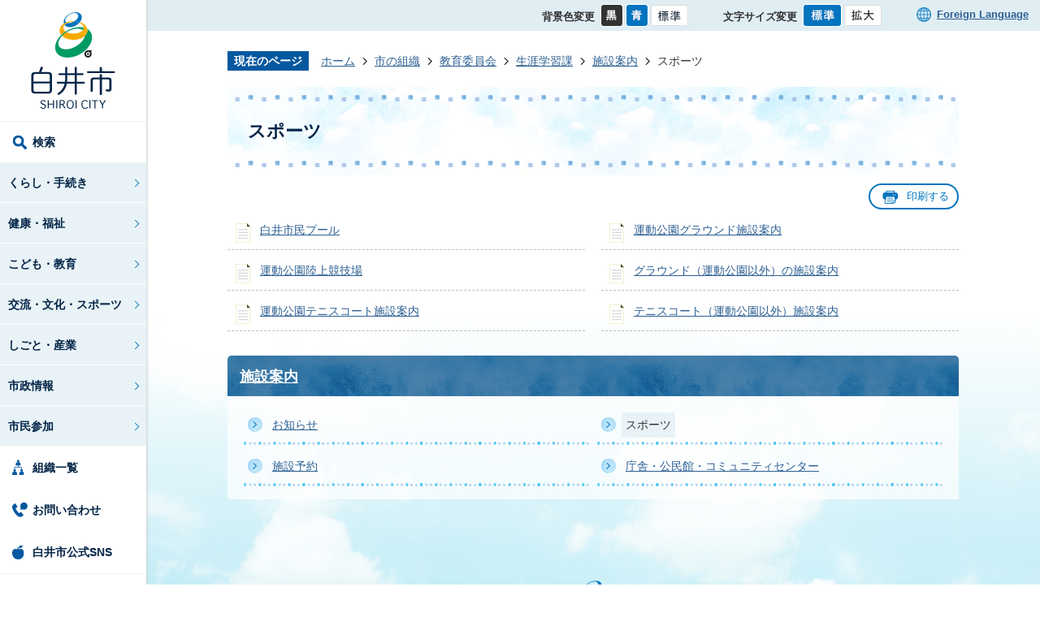

--- FILE ---
content_type: text/html
request_url: https://www.city.shiroi.chiba.jp/soshiki/kyoiku/k08/sho033/sho035/index.html
body_size: 7809
content:
<!DOCTYPE HTML>
<html lang="ja">
<head>
  <meta charset="utf-8">
                                                                                                              

        <meta name="keywords" content="">
<meta name="description" content="">    <meta property="og:title" content="スポーツ|白井市">
<meta property="og:type" content="article">
<meta property="og:url" content="https://www.city.shiroi.chiba.jp/soshiki/kyoiku/k08/sho033/sho035/index.html">
  <meta property="og:image" content="//www.city.shiroi.chiba.jp/theme/base/img_common/ogp_noimage.png" />
    <meta name="viewport" content="width=750, user-scalable=yes">      <meta name="nsls:timestamp" content="Thu, 29 Oct 2020 09:03:03 GMT">            <title>スポーツ／白井市</title>    <link rel="canonical" href="https://www.city.shiroi.chiba.jp/soshiki/kyoiku/k08/sho033/sho035/index.html">        
                            <link rel="icon" href="//www.city.shiroi.chiba.jp/favicon.ico">
        <link rel="apple-touch-icon" href="//www.city.shiroi.chiba.jp/theme/base/img_common/smartphone.png">
                                                  <link href="//www.city.shiroi.chiba.jp/theme/base/css/sub.css" rel="stylesheet" type="text/css" class="sp-style">              

                      
            
                                                        <script src="//www.city.shiroi.chiba.jp/theme/base/js/jquery.js"></script>
                              <script src="//www.city.shiroi.chiba.jp/theme/base/js/jquery_cookie.js"></script>
                              <script src="//www.city.shiroi.chiba.jp/theme/base/js/jquery-ui.min.js"></script>
                              <script src="//www.city.shiroi.chiba.jp/theme/base/js/common_lib.js"></script>
                              <script src="//www.city.shiroi.chiba.jp/theme/base/js/jquery.easing.1.3.js"></script>
                              <script src="//www.city.shiroi.chiba.jp/theme/base/js/jquery.bxslider.js"></script>
                              <script src="//www.city.shiroi.chiba.jp/theme/base/js/jquery_dropmenu.js"></script>
                                                          <script src="//www.city.shiroi.chiba.jp/theme/base/js/ofi.min.js"></script>
<script src="//www.city.shiroi.chiba.jp/theme/base/js/jquery.fit-sidebar.js"></script>
<script src="//www.city.shiroi.chiba.jp/theme/base/js/jquery.smartslider.js"></script>
<script src="//www.city.shiroi.chiba.jp/theme/base/js/common.js"></script>
<script src="//www.city.shiroi.chiba.jp/theme/base/js/mutual_switching/mutual_switching.js"></script>
<script src="//www.google.com/jsapi"></script>
                                              <script src='//www.google.com/jsapi'></script>
                                          <script src="//www.city.shiroi.chiba.jp/theme/base/js/sub.js"></script>
                          

              
                  
  <!--[if lt IE 9]>
  <script src="//www.city.shiroi.chiba.jp/theme/base/js/html5shiv-printshiv.min.js"></script>
  <script src="//www.city.shiroi.chiba.jp/theme/base/js/css3-mediaqueries.js"></script>
  <![endif]-->

  <script>
    var cms_api_token="eyJ0eXAiOiJKV1QiLCJhbGciOiJIUzI1NiJ9.eyJjdXN0b21lcl9jb2RlIjoiMjAxMjA3Iiwic2VydmljZV9uYW1lIjoiU01BUlQgQ01TIn0.3Sw3KmojpztA3oKwExIw13OWWT_2pyQ7ANMsHmE0M5c";
    var cms_api_domain="api2nd.smart-lgov.jp";
    var cms_api_site="";
    var cms_app_version="";
    var cms_app_id="";
    var site_domain = "https://www.city.shiroi.chiba.jp";
    var theme_name = "base";
    var cms_recruit_no = "0";
    var cms_recruit_history_no = "0";
    var cms_recruit_search_item = '[]';
    var is_smartphone = false;  </script>

  
  


</head>
<body>
          
              
                
  
  
  <p id="smartphone" class="jqs-go-to-sp" style="display: none;">
  <a href="https://www.city.shiroi.chiba.jp/soshiki/kyoiku/k08/sho033/sho035/index.html" class="jqs-go-to-sp">
    <span class="wrap">
      <span class="txt">スマートフォン版を表示</span>
      <span class="ico"></span>
    </span>
  </a>
</p>  <p class="to-container view-pc"><a href="#container">本文へ</a></p>
  <div id="wrapper">
    <div id="wrapper-in">
      <div id="wrapper-in2">

        <div id="header-print">
          <header id="header" class="view-pc">

                          <div class="header-fixed-box">
  <div class="pc-header-logo">
        <p id="header-logo">
      <a href="https://www.city.shiroi.chiba.jp/index.html"><img src="//www.city.shiroi.chiba.jp/theme/base/img_common/pc_header_logo.png" alt="白井市　SHIROI CITY"></a>
    </p>
      </div>
            
<script>
$(function() {
  $('.headerNaviDynBlock').each(function() {
    var block = $(this);
    var list = block.find('.headerNaviDynList');
    block.css('display', 'none');

    var url = block.attr('url');
    if (!url) {
      url = block.attr('data-url');
      if (!url) {
        return;
      }
    }

    $.getJSON(url, function(json) {
      var templateOrig = block.find('.headerNaviPageTemplate');
      if (templateOrig.length == 0) {
        return;
      }
      var template = templateOrig.clone().removeClass('headerNaviPageTemplate').addClass('pageEntity').css('display', '');
      block.find('.pageEntity').remove();
      var count = 0;
      for (var j=0; j<json.length; j++) {
        var item = json[j];
        if (item.is_category_index && item.child_pages_count == 0) {
          continue;
        }
        var entity = template.clone();
        entity.find('.pageLink').attr('href', item.url).text(item.page_name);
        entity.find('.pageDescription').text(item.description);
        list.append(entity);
        count++;
      }
      if (count > 0) {
        block.css('display', '');
      }
      templateOrig.remove();
    });
  });
});
</script>

  <nav id="header-nav">
    <div class="in">
      <ul class="list dropmenu-nav">
        <li class="nav0" data-focusout="none"><a href="#">検索</a>
          <div class="dropmenu search-menu">
            <p class="pc-modal-close">
              <button class="pc-modal-close-btn" type="button">
                閉じる
              </button>
            </p>
            <div class="in">
              <div class="menu-search-box">
                <p class="search-title">検索したいキーワードを入れてください</p>
                <div class="side-search">
                                                        




                          
                
                  
                  
                                      <div class="gcse-searchbox-only" data-resultsurl="//www.city.shiroi.chiba.jp/result.html" data-enableAutoComplete="true"></div>
  
                                          </div>
              </div>
              <div class="menu-search-link-box">
                <ul class="menu-search-link-list">
                  <li>
                    <a href="https://www.city.shiroi.chiba.jp/soshiki/somu/gyouseikeieikaikakuka/gyoukaku001/zai010/pf/8201.html"><span class="link-inner">市役所までのアクセス</span></a>
                  </li>
                  <li>
                    <a href="https://www.city.shiroi.chiba.jp/shisetsu/index.html"><span class="link-inner">公共施設一覧</span></a>
                  </li>
                  <li>
                    <a href="https://www.city.shiroi.chiba.jp/sodan/index.html"><span class="link-inner">各種相談</span></a>
                  </li>
                  <li>
                    <a href="https://www.city.shiroi.chiba.jp/faq/index.html"><span class="link-inner">よくある質問</span></a>
                  </li>
                </ul>
              </div>
            </div>
          </div>
        </li>
        <li class="nav1">
          <a href="https://www.city.shiroi.chiba.jp/kurashi/index.html">くらし・手続き</a>
                    <div class="dropmenu">
            <div class="in">
              <div class="headerNaviDynBlock" data-url="//www.city.shiroi.chiba.jp/kurashi/index.tree.json">
                <ul class="dropmenu-page-list list2 headerNaviDynList">
                  <li class="headerNaviPageTemplate"><a class="pageLink"></a></li>
                </ul>
              </div>
            </div>
          </div>
                  </li>
        <li class="nav2">
          <a href="https://www.city.shiroi.chiba.jp/kenko/index.html">健康・福祉</a>
                    <div class="dropmenu">
            <div class="in">
              <div class="headerNaviDynBlock" data-url="//www.city.shiroi.chiba.jp/kenko/index.tree.json">
                <ul class="dropmenu-page-list list2 headerNaviDynList">
                  <li class="headerNaviPageTemplate"><a class="pageLink"></a></li>
                </ul>
              </div>
            </div>
          </div>
                  </li>
        <li class="nav3">
          <a href="https://www.city.shiroi.chiba.jp/kyoiku/index.html">こども・教育</a>
                    <div class="dropmenu">
            <div class="in">
              <div class="headerNaviDynBlock" data-url="//www.city.shiroi.chiba.jp/kyoiku/index.tree.json">
                <ul class="dropmenu-page-list list2 headerNaviDynList">
                  <li class="headerNaviPageTemplate"><a class="pageLink"></a></li>
                </ul>
              </div>
            </div>
          </div>
                  </li>
        <li class="nav4">
          <a href="https://www.city.shiroi.chiba.jp/manabu/index.html">交流・文化・スポーツ</a>
                    <div class="dropmenu">
            <div class="in">
              <div class="headerNaviDynBlock" data-url="//www.city.shiroi.chiba.jp/manabu/index.tree.json">
                <ul class="dropmenu-page-list list2 headerNaviDynList">
                  <li class="headerNaviPageTemplate"><a class="pageLink"></a></li>
                </ul>
              </div>
            </div>
          </div>
                  </li>
        <li class="nav5">
          <a href="https://www.city.shiroi.chiba.jp/sangyo/index.html">しごと・産業</a>
                    <div class="dropmenu">
            <div class="in">
              <div class="headerNaviDynBlock" data-url="//www.city.shiroi.chiba.jp/sangyo/index.tree.json">
                <ul class="dropmenu-page-list list2 headerNaviDynList">
                  <li class="headerNaviPageTemplate"><a class="pageLink"></a></li>
                </ul>
              </div>
            </div>
          </div>
                  </li>
        <li class="nav6">
          <a href="https://www.city.shiroi.chiba.jp/shisei/index.html">市政情報</a>
                    <div class="dropmenu">
            <div class="in">
              <div class="headerNaviDynBlock" data-url="//www.city.shiroi.chiba.jp/shisei/index.tree.json">
                <ul class="dropmenu-page-list list2 headerNaviDynList">
                  <li class="headerNaviPageTemplate"><a class="pageLink"></a></li>
                </ul>
              </div>
            </div>
          </div>
                  </li>
        <li class="nav7">
          <a href="https://www.city.shiroi.chiba.jp/sanka/index.html">市民参加</a>
                    <div class="dropmenu">
            <div class="in">
              <div class="headerNaviDynBlock" data-url="//www.city.shiroi.chiba.jp/sanka/index.tree.json">
                <ul class="dropmenu-page-list list2 headerNaviDynList">
                  <li class="headerNaviPageTemplate"><a class="pageLink"></a></li>
                </ul>
              </div>
            </div>
          </div>
                  </li>
      </ul>

      <ul class="list-link">
        <li class="nav0"><a href="https://www.city.shiroi.chiba.jp/shisei/soshiki/index.html">組織一覧</a></li>
        <li class="nav1"><a href="https://www.city.shiroi.chiba.jp/cgi-bin/inquiry.php/1?page_no=1036">お問い合わせ</a></li>
        <li class="nav2"><a href="https://www.city.shiroi.chiba.jp/shisei/koho/k04/1601603568520.html">白井市公式SNS</a></li>
      </ul>
    </div>
  </nav>      
</div>            
          </header>

                      <header id="sp-header" class="view-sp">
  <div class="box">
    <p id="sp-header-logo"><a href="https://www.city.shiroi.chiba.jp/index.html"><img src="//www.city.shiroi.chiba.jp/theme/base/img_common/sp_header_logo.png" alt="白井市　SHIROI CITY"></a></p>
    <nav id="sp-header-nav" class="clearfix">
      <div class="menu-btn-area clearfix">
      <p class="menu-btn-search"><a href="#"><img src="//www.city.shiroi.chiba.jp/theme/base/img_common/menu_btn_search.png" alt="検索"></a></p>
      <p class="menu-btn-menu"><a href="#"><img src="//www.city.shiroi.chiba.jp/theme/base/img_common/menu_btn_menu.png" alt="メニュー"></a></p>
      </div>
    </nav>
  </div>

  <div class="modal-search">
    <p class="modal-menu-close close-top">
      <a href="#"><span class="close-btn-inner"><img src="//www.city.shiroi.chiba.jp/theme/base/img_common/menu_btn_search_close.png" alt="検索画面を閉じる"></span></a>
    </p>
    <div class="in">
      <div class="menu-search-box">
        <p class="search-title">検索したいキーワードを入れてください</p>
        <div class="side-search">
                                




                          
                
                  
                  
                                      <div class="gcse-searchbox-only" data-resultsurl="//www.city.shiroi.chiba.jp/result.html" data-enableAutoComplete="true"></div>
  
                          </div>
      </div>
      <div class="menu-search-link-box">
        <ul class="menu-search-link-list">
          <li>
            <a href="https://www.city.shiroi.chiba.jp/soshiki/somu/gyouseikeieikaikakuka/gyoukaku001/zai010/pf/8201.html"><span class="link-inner">市役所までの<br>アクセス</span></a>
          </li>
          <li>
            <a href="https://www.city.shiroi.chiba.jp/shisetsu/index.html"><span class="link-inner">公共施設一覧</span></a>
          </li>
          <li>
            <a href="https://www.city.shiroi.chiba.jp/sodan/index.html"><span class="link-inner">各種相談</span></a>
          </li>
          <li>
            <a href="https://www.city.shiroi.chiba.jp/faq/index.html"><span class="link-inner">よくある質問</span></a>
          </li>
        </ul>
      </div>
      <p class="modal-menu-close close-bottom">
        <a href="#"><span class="close-btn-inner">閉じる</span></a>
      </p>
    </div>
  </div>
  
              <div class="modal-menu">
  <p class="modal-menu-close close-top">
    <a href="#"><span class="close-btn-inner"><img src="//www.city.shiroi.chiba.jp/theme/base/img_common/menu_btn_menu_close.png" alt="メニューを閉じる"></span></a>
  </p>
  <div class="in">

    <ul class="list">
      <li>
        <div class="title">
          <a href="#"><span class="inner-text">くらし・手続き</span></a>
        </div>
                <div class="headerNaviDynBlock" data-url="//www.city.shiroi.chiba.jp/kurashi/index.tree.json">
          <ul class="list2 headerNaviDynList">
            <li class="headerNaviPageTemplate"><a class="pageLink"></a></li>
          </ul>
        </div>
              </li>
      <li>
        <div class="title">
          <a href="#"><span class="inner-text">健康・福祉</span></a>
        </div>
                <div class="headerNaviDynBlock" data-url="//www.city.shiroi.chiba.jp/kenko/index.tree.json">
          <ul class="list2 headerNaviDynList">
            <li class="headerNaviPageTemplate"><a class="pageLink"></a></li>
          </ul>
        </div>
              </li>
      <li>
        <div class="title">
          <a href="#"><span class="inner-text">こども・教育</span></a>
        </div>
                <div class="headerNaviDynBlock" data-url="//www.city.shiroi.chiba.jp/kyoiku/index.tree.json">
          <ul class="list2 headerNaviDynList">
            <li class="headerNaviPageTemplate"><a class="pageLink"></a></li>
          </ul>
        </div>
              </li>
      <li>
        <div class="title">
          <a href="#"><span class="inner-text">交流・文化・スポーツ</span></a>
        </div>
                <div class="headerNaviDynBlock" data-url="//www.city.shiroi.chiba.jp/manabu/index.tree.json">
          <ul class="list2 headerNaviDynList">
            <li class="headerNaviPageTemplate"><a class="pageLink"></a></li>
          </ul>
        </div>
              </li>
      <li>
        <div class="title">
          <a href="#"><span class="inner-text">しごと・産業</span></a>
        </div>
                <div class="headerNaviDynBlock" data-url="//www.city.shiroi.chiba.jp/sangyo/index.tree.json">
          <ul class="list2 headerNaviDynList">
            <li class="headerNaviPageTemplate"><a class="pageLink"></a></li>
          </ul>
        </div>
              </li>
      <li>
        <div class="title">
          <a href="#"><span class="inner-text">市政情報</span></a>
        </div>
                <div class="headerNaviDynBlock" data-url="//www.city.shiroi.chiba.jp/shisei/index.tree.json">
          <ul class="list2 headerNaviDynList">
            <li class="headerNaviPageTemplate"><a class="pageLink"></a></li>
          </ul>
        </div>
              </li>
      <li>
        <div class="title">
          <a href="#"><span class="inner-text">市民参加</span></a>
        </div>
                <div class="headerNaviDynBlock" data-url="//www.city.shiroi.chiba.jp/sanka/index.tree.json">
          <ul class="list2 headerNaviDynList">
            <li class="headerNaviPageTemplate"><a class="pageLink"></a></li>
          </ul>
        </div>
              </li>
    </ul>

    <ul class="sp-list-link">
      <li class="nav0"><a href="https://www.city.shiroi.chiba.jp/shisei/soshiki/index.html">組織一覧</a></li>
      <li class="nav1"><a href="https://www.city.shiroi.chiba.jp/cgi-bin/inquiry.php/1?page_no=1036">お問い合わせ</a></li>
      <li class="nav2"><a href="https://www.city.shiroi.chiba.jp/shisei/koho/k04/1601603568520.html">白井市公式SNS</a></li>
    </ul>

    <div class="sp-tools">
      <dl id="sp-header-color" class="sp-tools-item">
        <dt class="title"><span>背景色変更</span></dt>
        <dd class="item"><a href="#" class="sccolor" data-id="color_black"><img src="//www.city.shiroi.chiba.jp/theme/base/img_common/sp_headercolor_black.png" alt="背景色を黒色にする"></a></dd>
        <dd class="item2"><a href="#" class="sccolor" data-id="color_blue"><img src="//www.city.shiroi.chiba.jp/theme/base/img_common/sp_headercolor_blue.png" alt="背景色を青色にする"></a></dd>
        <dd class="item3"><a href="#" class="sccolor" data-id="color_normal"><img src="//www.city.shiroi.chiba.jp/theme/base/img_common/sp_headercolor_normal.png" alt="背景色を標準に戻す"></a></dd>
      </dl> 
      
      <dl id="sp-header-size" class="sp-tools-item">
        <dt class="title"><span>文字サイズ変更</span></dt>
        <dd class="item"><a href="#" class="scsize normal"><img src="//www.city.shiroi.chiba.jp/theme/base/img_common/sp_headersize_normal_on.png" alt="標準"></a></dd>
        <dd class="item2"><a href="#" class="scsize up"><img src="//www.city.shiroi.chiba.jp/theme/base/img_common/sp_headersize_big_off.png" alt="拡大"></a></dd>
      </dl>
      <p class="tools-link">
        <a href="https://www.city.shiroi.chiba.jp/8113.html"><span class="language-link" lang="en">Foreign language</span></a>
      </p>
    </div>

    <p class="jqs-go-to-pc goto-pc">
      <a href="https://www.city.shiroi.chiba.jp/soshiki/kyoiku/k08/sho033/sho035/index.html" class="jqs-go-to-pc"><span class="gotopc-link">PCサイトを表示</span></a>
    </p>
    <p class="modal-menu-close close-bottom">
      <a href="#"><span class="close-btn-inner">メニューを閉じる</span></a>
    </p>
  </div>
</div>      
</header>          
        </div>

                  <div class="header-subnav-area view-pc">
  <div class="box clearfix">

    <dl id="header-color">
      <dt class="title"><span>背景色変更</span></dt>
      <dd class="item"><a href="#" class="sccolor" data-id="color_black"><img src="//www.city.shiroi.chiba.jp/theme/base/img_common/pc_headercolor_black.png" alt="背景色を黒色にする"></a></dd>
      <dd class="item2"><a href="#" class="sccolor" data-id="color_blue"><img src="//www.city.shiroi.chiba.jp/theme/base/img_common/pc_headercolor_blue.png" alt="背景色を青色にする"></a></dd>
      <dd class="item3"><a href="#" class="sccolor" data-id="color_normal"><img src="//www.city.shiroi.chiba.jp/theme/base/img_common/pc_headercolor_normal.png" alt="背景色を元に戻す"></a></dd>
    </dl>
    <dl id="header-size">
      <dt class="title"><span>文字サイズ変更</span></dt>
      <dd class="item"><a href="#" class="scsize normal"><img src="//www.city.shiroi.chiba.jp/theme/base/img_common/pc_headersize_normal_on.png" alt="標準"></a></dd>
      <dd class="item2"><a href="#" class="scsize up"><img src="//www.city.shiroi.chiba.jp/theme/base/img_common/pc_headersize_big_off.png" alt="拡大"></a></dd>
    </dl>
    <div class="unit">
      <ul class="list">
        <li><a lang="en" href="https://www.city.shiroi.chiba.jp/8113.html">Foreign Language</a></li>
      </ul>
    </div>

  </div>
</div>                
        <div class="wrap-container">
          <dl id="pankuzu" class="clearfix">
            <dt class="title">現在のページ</dt>
            <dd class="in">
              

<ul class="list">
              <li><a href="https://www.city.shiroi.chiba.jp/index.html">ホーム</a></li>
                  <li class="icon"><a href="https://www.city.shiroi.chiba.jp/soshiki/index.html">市の組織</a></li>
                  <li class="icon"><a href="https://www.city.shiroi.chiba.jp/soshiki/kyoiku/index.html">教育委員会</a></li>
                  <li class="icon"><a href="https://www.city.shiroi.chiba.jp/soshiki/kyoiku/k08/index.html">生涯学習課</a></li>
                  <li class="icon"><a href="https://www.city.shiroi.chiba.jp/soshiki/kyoiku/k08/sho033/index.html">施設案内</a></li>
            <li class="icon"><span>スポーツ</span></li>
  </ul>
            </dd>
          </dl>

          <section id="container">
            <div id="container-in" class="clearfix">

              <article id="contents" role="main">

                                    
      <h1 class="title"><span class="bg"><span class="bg2">スポーツ</span></span></h1>
                    
                <div class="social-update-wrapper">
                  <div id="social-update-area">
                                                                                                                                                                        </div>
                  <div class="sub-print-btn view-pc">
                    <button class="sub-print" type="button">
                      印刷する
                    </button>
                  </div>
                </div>

                <div id="contents-in">      
        

            <!-- 「フリー編集エリア」 -->
                        
              

                  
              








      





  
              











  
              
  
            







          

                                                                                                                                                                

    
    
  

    
              
                  <ul class="level1col2 clearfix">
                                      <li class="page">
              <a href="https://www.city.shiroi.chiba.jp/soshiki/kyoiku/k08/sho033/sho035/1421242223987.html">白井市民プール</a>
              

                        </li>
                                  <li class="page">
              <a href="https://www.city.shiroi.chiba.jp/soshiki/kyoiku/k08/sho033/sho035/1519176986381.html">運動公園グラウンド施設案内</a>
              

                        </li>
                                  <li class="page">
              <a href="https://www.city.shiroi.chiba.jp/soshiki/kyoiku/k08/sho033/sho035/1519176997699.html">運動公園陸上競技場</a>
              

                        </li>
                                  <li class="page">
              <a href="https://www.city.shiroi.chiba.jp/soshiki/kyoiku/k08/sho033/sho035/1519177008188.html">グラウンド（運動公園以外）の施設案内</a>
              

                        </li>
                                  <li class="page">
              <a href="https://www.city.shiroi.chiba.jp/soshiki/kyoiku/k08/sho033/sho035/1519176626488.html">運動公園テニスコート施設案内</a>
              

                        </li>
                                  <li class="page">
              <a href="https://www.city.shiroi.chiba.jp/soshiki/kyoiku/k08/sho033/sho035/8232.html">テニスコート（運動公園以外）施設案内</a>
              

                        </li>
                  
          </ul>
        

      
    
  

            <!-- 「フリー編集エリア」 -->
                        
        

          
              
                                                                        <!-- 「お問い合わせ先」 -->
                                                              
                      
                       <!-- pdfダウンロード -->

                    
  


                    
                  
                <!-- //#contents-in  -->
                </div>
              <!-- //#contents  -->
              </article>

                                                                                                                    
              
                <nav id="side-nav">
        <section class="side-nav-list">
            
    <script>
  function cmsDynDateFormat(date, format) {
    var jpWeek = ['日', '月', '火', '水', '木', '金', '土'];
    return format.replace('%Y', date.getFullYear()).replace('%m', ('0' + (date.getMonth() + 1)).slice(-2)).replace('%d', ('0' + date.getDate()).slice(-2)).replace('%a', jpWeek[date.getDay()])
        .replace('%H', ('0' + date.getHours()).slice(-2)).replace('%M', ('0' + date.getMinutes()).slice(-2)).replace('%S', ('0' + date.getSeconds()).slice(-2));
  }
  function cmsDynExecuteGetPageList() {
    var outerBlocks = $('.pageListDynBlock');
    outerBlocks.each(function() {
      var block = $(this);
      block.find('.pageListExists').css('display', 'none');
      block.find('.pageListNotExists').css('display', 'none');

      var url = block.attr('data-url');

      var cond = {};

      cond.limit = parseInt(block.attr('data-limit'));
      cond.showIndex = parseInt(block.attr('data-show-index'));
      cond.showMobile = parseInt(block.attr('data-show-mobile'));
      dateBegin = block.attr('data-date-begin');
      dateSpan = block.attr('data-date-span');

      cond.curPageNo = block.attr('data-current-page-no');
      cond.dirClass = block.attr('data-dir-class');
      cond.pageClass = block.attr('data-page-class');

      cond.timeBegin = 0;
      if (dateBegin) {
        cond.timeBegin = new Date(dateBegin);
      } else if (dateSpan) {
        cond.timeBegin = Date.now() - dateSpan * 86400000;
      }
      var recentSpan = block.attr('data-recent-span');
      cond.recentBegin = 0;
      if (recentSpan) {
        cond.recentBegin = Date.now() - recentSpan * 86400000;
      }
      cond.dateFormat = block.attr('data-date-format');
      if (!cond.dateFormat) {
        cond.dateFormat = '%Y/%m/%d %H:%M:%S';
      }
      cond.joinGrue = block.attr('data-join-grue');
      if (!cond.joinGrue) {
        cond.joinGrue = ' , ';
      }
      cond.eventDateFormat = block.attr('data-event-date-format');
      if (!cond.eventDateFormat) {
        cond.eventDateFormat = cond.dateFormat;
      }
      cond.eventType = block.attr('data-event-type');
      cond.eventField = block.attr('data-event-field');
      cond.eventArea = block.attr('data-event-area');
      eventDateSpan = block.attr('data-event-date-span');
      cond.eventTimeEnd = 0;
      if (eventDateSpan) {
        cond.eventTimeEnd = Date.now() + eventDateSpan * 86400000;
      }

      // タグ
      cond.tagDisplay = block.attr('data-show-tags');
      cond.tagPosition = block.attr('data-tags-position');
      cond.tagFilterTargets = block.attr('data-tag-filter-targets');

      $.getJSON(url, function(json) {
        cmsDynApplyPageListJson(block, json, cond);
      }).fail(function(jqxhr, textStatus, error) {
        block.css('display', 'none');
      });
    });
  }
  function cmsDynApplyPageListJson(block, json, cond) {
    var now = Date.now();
    var list = block.find('.pageListBlock');
    var template = list.find('.pageEntity:first').clone();
    list.find('.pageEntity').remove();

    var count = 0;

    for (var i = 0; i < json.length; i++) {
      var item = json[i];
      var itemDate = new Date(item.publish_datetime);

      if (!cond.showIndex && item.is_category_index) {
        continue;
      }
      if (!cond.showMobile && item.is_keitai_page) {
        continue;
      }
      if (cond.timeBegin && itemDate.getTime() < cond.timeBegin) {
        continue;
      }

      // タグによる絞込み
      if ('tag' in item && item.tag && cond.tagFilterTargets != null) {
        var filteringNos = (!isNaN(cond.tagFilterTargets)) ? [cond.tagFilterTargets] : cond.tagFilterTargets.split(/,|\s/);
        var isTarget = false;
        item.tag.forEach(function(tagItem, idx) {
          if (filteringNos.indexOf(tagItem.tag_no + "") >= 0) {
            isTarget = true;
          }
        });
        if (!isTarget) {
          continue;
        }
      }

      var entity = template.clone();
      if ('event' in item && item['event']) {
        var pageEvent = item['event'];
        if (cond.eventType && cond.eventType != pageEvent.event_type_name) {
          continue;
        }
        if (cond.eventField && $.inArray(cond.eventField, pageEvent.event_fields) < 0) {
          continue;
        }
        if (cond.eventArea && $.inArray(cond.eventArea, pageEvent.event_area) < 0) {
          continue;
        }

        var eventDateString = '';
        if (cond.eventTimeEnd) {
          if (pageEvent.event_date_type_id == 0) {
            var startDatetime = pageEvent.event_start_datetime ? new Date(pageEvent.event_start_datetime) : false;
            var endDatetime = pageEvent.event_end_datetime ? new Date(pageEvent.event_end_datetime) : false;
            if (startDatetime && endDatetime) {
              if (startDatetime.getTime() > cond.eventTimeEnd || endDatetime.getTime() <= now) {
                continue;
              }
              eventDateString = cmsDynDateFormat(startDatetime, cond.eventDateFormat) + '～' + cmsDynDateFormat(endDatetime, cond.eventDateFormat);
            } else if (startDatetime) {
              if (startDatetime.getTime() > cond.eventTimeEnd) {
                continue;
              }
            } else {
              if (endDatetime.getTime() <= now) {
                continue;
              }
              eventDateString = '～' + cmsDynDateFormat(endDatetime, cond.eventDateFormat);
            }
          } else if (pageEvent.event_date_type_id == 1) {
            var filteredDates = $.grep(pageEvent.event_dates, function(value, index) {
              var eventTime1 = new Date(value[0]+'T00:00:00+09:00').getTime();
              var eventTime2 = new Date(value[1]+'T23:59:59+09:00').getTime();
              return (eventTime1 <= cond.eventTimeEnd && eventTime2 >= now);
            });
            if (filteredDates.length == 0) {
              continue;
            }
          }
        }
        if (pageEvent.event_place) {
          entity.find('.pageEventPlaceExists').css('display', '');
          entity.find('.pageEventPlace').text(pageEvent.event_place);
        } else {
          entity.find('.pageEventPlaceExists').css('display', 'none');
          entity.find('.pageEventPlace').text('');
        }
        if (pageEvent.event_date_supplement) {
          entity.find('.pageEventDateExists').css('display', '');
          entity.find('.pageEventDate').text(pageEvent.event_date_supplement);
        } else if (eventDateString.length > 0) {
          entity.find('.pageEventDateExists').css('display', '');
          entity.find('.pageEventDate').text(eventDateString);
        } else {
          entity.find('.pageEventDateExists').css('display', 'none');
          entity.find('.pageEventDate').text('');
        }

        if (pageEvent.event_type_name) {
          entity.find('.pageEventTypeExists').css('display', '');
          entity.find('.pageEventType').text(pageEvent.event_type_name);
        } else {
          entity.find('.pageEventTypeExists').css('display', 'none');
          entity.find('.pageEventType').text('');
        }
        if (pageEvent.event_fields && pageEvent.event_fields.length > 0) {
          entity.find('.pageEventFieldsExists').css('display', '');
          entity.find('.pageEventFields').text(pageEvent.event_fields.join(cond.joinGrue));
        } else {
          entity.find('.pageEventFieldsExists').css('display', 'none');
          entity.find('.pageEventFields').text('');
        }
        if (pageEvent.event_area && pageEvent.event_area.length > 0) {
          entity.find('.pageEventAreaExists').css('display', '');
          entity.find('.pageEventArea').text(pageEvent.event_area.join(cond.joinGrue));
        } else {
          entity.find('.pageEventAreaExists').css('display', 'none');
          entity.find('.pageEventArea').text('');
        }
        entity.find('.pageEventExists').css('display', '');
      } else {
        entity.find('.pageEventExists').css('display', 'none');
      }

      entity.find('.pageDate').each(function() {
        var dateString = cmsDynDateFormat(itemDate, cond.dateFormat);
        $(this).text(dateString);
      });
      var pageLink = entity.find('a.pageLink');
      if (cond.curPageNo == item.page_no) {
        pageLink.removeAttr('href').removeAttr('page_no').css('display', 'none');
        pageLink.parent().append('<span class="pageNoLink">' + item.page_name + '</span>');
      } else {
        pageLink.attr('page_no', item.page_no).attr('href', item.url).text(item.page_name);
        pageLink.find('.pageNoLink').remove();
      }

      entity.find('.pageDescription').text(item.description);

      if ('thumbnail_image' in item && item.thumbnail_image) {
        entity.find('.pageThumbnail').append($('<img>', {src: item.thumbnail_image, alt: ""}));
      } else {
        entity.find('.pageThumbnail').remove();
      }

      if (cond.recentBegin && itemDate.getTime() >= cond.recentBegin) {
        entity.find('.pageRecent').css('display', '');
      } else {
        entity.find('.pageRecent').css('display', 'none');
      }

      // タグ付与
      if ('tag' in item && item.tag) {
        if (item.tag.length > 0) {
          var DEFINE_CLASS_NAME_WHEN_TAG_TYPE_IMAGE = 'tag-type-image';
          var DEFINE_CLASS_NAME_WHEN_TAG_TYPE_TEXT = 'tag-type-text';
          var DEFINE_CLASS_NAME_WHEN_TAG_POSITION_BEFORE = 'tag-pos-before';
          var DEFINE_CLASS_NAME_WHEN_TAG_POSITION_AFTER = 'tag-pos-after';
          var DEFINE_CLASS_NAME_TAG_BLOCK = 'tags';
          var DEFINE_CLASS_NAME_TAG = 'tag';
          var DEFINE_CLASS_NAME_TAG_INNER = 'tag-bg';

          // タグの表示位置を判定
          var tagPositionClassName = (cond.tagPosition == 1) ? DEFINE_CLASS_NAME_WHEN_TAG_POSITION_BEFORE : DEFINE_CLASS_NAME_WHEN_TAG_POSITION_AFTER;

          // タグ出力の外枠を生成
          var tagListWrapperHtml = $('<span>', {
            class: [DEFINE_CLASS_NAME_TAG_BLOCK, tagPositionClassName].join(' ')
          });

          item.tag.forEach(function(tagItem, idx) {
            // タグの中身を設定
            var tagBody;
            if (tagItem.image_file_name != null && tagItem.image_file_name != "") {
              // 画像
              tagBody = $('<span>', {
                class: DEFINE_CLASS_NAME_TAG + tagItem.tag_no,
              }).append($('<img>', {
                class: [DEFINE_CLASS_NAME_TAG_INNER, DEFINE_CLASS_NAME_WHEN_TAG_TYPE_IMAGE].join(' '),
                src: tagItem.image_url,
                alt: tagItem.tag_name
              }));
            } else {
              // テキスト
              tagBody = $('<span>', {
                class: DEFINE_CLASS_NAME_TAG + tagItem.tag_no,
              }).append($('<span>', {
                class: [DEFINE_CLASS_NAME_TAG_INNER, DEFINE_CLASS_NAME_WHEN_TAG_TYPE_TEXT].join(' '),
                text: tagItem.tag_name
              }));
            }
            tagListWrapperHtml.append(tagBody);
          });

          // 出力
          if (cond.tagDisplay == 1) {
            if (tagPositionClassName === DEFINE_CLASS_NAME_WHEN_TAG_POSITION_BEFORE) {
              entity.find('a.pageLink').before(tagListWrapperHtml);
            } else {
              entity.find('a.pageLink').after(tagListWrapperHtml);
            }
          }
        }
      }

      var removeClasses = [];
      var appendClasses = [];
      if (item.is_category_index) {
        appendClasses = cond.dirClass ? cond.dirClass.split(' ') : [];
        removeClasses = cond.pageClass ? cond.pageClass.split(' ') : [];
      } else {
        removeClasses = cond.dirClass ? cond.dirClass.split(' ') : [];
        appendClasses = cond.pageClass ? cond.pageClass.split(' ') : [];
      }
      $.each(removeClasses, function(idx, val){
        entity.removeClass(val);
      });
      $.each(appendClasses, function(idx, val){
        entity.addClass(val);
      });

      entity.css('display', '');
      list.append(entity);
      count++;
      if (cond.limit && count >= cond.limit) {
        break;
      }
    }
    if (count) {
      block.css('display', '');
      block.find('.pageListExists').css('display', '');
      block.find('.pageListNotExists').css('display', 'none');
    } else {
      block.css('display', '');
      block.find('.pageListExists').css('display', 'none');
      block.find('.pageListNotExists').css('display', '');
    }
  };
</script>

<script>
$(function() {
  cmsDynExecuteGetPageList();
});
</script>


    
  <div class="pageListDynBlock" data-url="//www.city.shiroi.chiba.jp/soshiki/kyoiku/k08/sho033/index.tree.json"
   data-show-shortcut="1" data-show-index="1"
   data-current-page-no="1036">
    <dl class="pageListExists">
      <dt class="title">
        <span class="bg"><span class="bg2"><a href="//www.city.shiroi.chiba.jp/soshiki/kyoiku/k08/sho033/index.html">施設案内</a></span></span>
      </dt>
      <dd class="in">
        <ul class="list clearfix pageListBlock">
          <li class="pageEntity" style="display:none;">
            <a class="pageLink"></a>
          </li>
        </ul>
      </dd>
    </dl>
  </div>
    </section>
  
       
  </nav>                    
            <!-- //#container-in  -->
            </div>
          <!-- //#container  -->
          </section>

          <div id="footer-print">
            
                          <p id="pagetop"><a href="#wrapper" class="scroll">
  <img src="//www.city.shiroi.chiba.jp/theme/base/img_common/sp_btn_pagetop.png" alt="TOP">
</a></p>
<footer id="footer">
  <div class="in">
    <p id="footer-logo">
      <img src="//www.city.shiroi.chiba.jp/theme/base/img_common/footer_logo.png" alt="白井市　SHIROI CITY">
    </p>
    <div class="box">
      <p class="footer-address-title">白井市役所</p>
      <div class="footer-box-address">
        <div class="footer-address-left">
          <p>住所：〒270-1492 千葉県白井市復1123番地</p>
          <p>電話：047-492-1111（代表）</p>
          <p>ファクス：047-491-3510</p>
        </div>
        <div class="footer-address-right">
          <p>開庁日時：平日の8時30分から17時15分まで<br>
            （年末年始・12月29日から1月3日を除く）</p>
          <p>法人番号1000020122327</p>
        </div>
      </div>
      <div class="footer-box-link">
        <ul class="footer-box-link-list">
          <li>
            <a href="https://www.city.shiroi.chiba.jp/sitemap.html">サイトマップ</a>
          </li>
          <li>
            <a href="https://www.city.shiroi.chiba.jp/cgi-bin/inquiry.php/1?page_no=1036">お問い合わせ</a>
          </li>
          <li>
            <a href="https://www.city.shiroi.chiba.jp/about_hp/1425116235707.html">ウェブアクセシビリティ</a>
          </li>
          <li>
            <a href="https://www.city.shiroi.chiba.jp/about_hp/1421915482264.html">著作権について</a>
          </li>
          <li>
            <a href="https://www.city.shiroi.chiba.jp/about_hp/1421915787864.html">免責事項</a>
          </li>
          <li>
            <a href="https://www.city.shiroi.chiba.jp/about_hp/1421915561860.html">個人情報の取り扱い</a>
          </li>
        </ul>
      </div>
      <p class="copyright" lang="en">Copyright (c) 2021 Shiroi city. All Rights Reserved.</p>
    </div>
  </div>
</footer>                        
          </div>
        </div>

      <!-- //#wrapper-in2  -->
      </div>
    <!-- //#wrapper-in  -->
    </div>
  <!-- //#wrapper  -->
  </div>

                <script src="//www.city.shiroi.chiba.jp/theme/base/js/external.js"></script>
            <script type="text/javascript" src="/_Incapsula_Resource?SWJIYLWA=719d34d31c8e3a6e6fffd425f7e032f3&ns=2&cb=1800289687" async></script></body>
</html>

--- FILE ---
content_type: application/javascript
request_url: https://www.city.shiroi.chiba.jp/_Incapsula_Resource?SWJIYLWA=719d34d31c8e3a6e6fffd425f7e032f3&ns=2&cb=1800289687
body_size: 20310
content:
var _0x140a=['\x77\x71\x37\x43\x75\x63\x4f\x35\x52\x41\x6b\x42\x77\x36\x58\x44\x6c\x38\x4b\x72\x4c\x38\x4f\x6f\x66\x32\x63\x31\x77\x34\x37\x43\x6b\x6e\x6a\x43\x6c\x31\x4e\x4d\x77\x70\x4c\x43\x67\x4d\x4b\x61\x77\x34\x64\x72\x77\x71\x6a\x44\x6c\x73\x4f\x64\x50\x53\x44\x43\x6d\x38\x4b\x39\x77\x72\x33\x44\x6f\x67\x3d\x3d','\x47\x46\x52\x65','\x65\x79\x5a\x5a\x41\x73\x4b\x45\x42\x73\x4f\x69','\x4e\x73\x4b\x32\x4c\x63\x4f\x49','\x47\x41\x66\x43\x6a\x51\x3d\x3d','\x56\x6b\x41\x30\x77\x34\x4d\x67\x77\x6f\x4d\x74\x62\x38\x4f\x37','\x77\x34\x66\x43\x6e\x6d\x6a\x43\x71\x69\x6a\x43\x68\x79\x48\x44\x6d\x63\x4b\x4d\x77\x72\x2f\x44\x70\x73\x4b\x69\x77\x70\x4c\x43\x6e\x54\x4c\x44\x6b\x43\x42\x43\x77\x6f\x7a\x43\x6a\x51\x41\x3d','\x4a\x4d\x4f\x6c\x77\x37\x49\x3d','\x77\x34\x4c\x44\x67\x41\x2f\x43\x6d\x4d\x4f\x79','\x59\x4d\x4f\x71\x77\x35\x6a\x43\x73\x73\x4b\x4e\x77\x72\x63\x3d','\x55\x63\x4b\x37\x77\x70\x7a\x44\x70\x6b\x30\x3d','\x77\x35\x2f\x44\x74\x38\x4f\x2b','\x63\x4d\x4f\x54\x77\x6f\x37\x43\x73\x63\x4f\x35\x42\x73\x4b\x6b','\x57\x77\x6e\x43\x76\x4d\x4b\x4d\x77\x34\x42\x44\x55\x4d\x4b\x64','\x77\x34\x74\x32\x47\x30\x62\x44\x70\x73\x4b\x39\x77\x6f\x4d\x3d','\x77\x36\x39\x57\x57\x67\x3d\x3d','\x77\x34\x76\x44\x6c\x32\x67\x6b\x4f\x30\x2f\x43\x6b\x73\x4f\x6d\x57\x30\x54\x43\x68\x63\x4f\x39\x77\x36\x55\x6e\x77\x6f\x70\x42\x4f\x73\x4b\x36\x45\x38\x4f\x78\x77\x70\x7a\x43\x6d\x63\x4f\x51\x77\x71\x62\x44\x68\x73\x4f\x75\x77\x35\x55\x41\x65\x63\x4b\x36\x77\x37\x72\x43\x75\x73\x4b\x44\x77\x70\x6a\x43\x72\x38\x4f\x48','\x77\x72\x50\x44\x6b\x4d\x4b\x62','\x77\x35\x34\x48\x46\x67\x3d\x3d','\x5a\x73\x4b\x43\x77\x70\x49\x3d','\x77\x35\x62\x43\x75\x43\x4c\x44\x6d\x6b\x59\x66\x4b\x56\x62\x43\x67\x7a\x50\x44\x67\x51\x3d\x3d','\x5a\x53\x4e\x70','\x62\x56\x55\x4c','\x77\x72\x58\x43\x72\x31\x6f\x51\x49\x38\x4f\x4c\x52\x51\x64\x2b\x4c\x6d\x4d\x3d','\x52\x4d\x4b\x2b\x77\x70\x37\x44\x72\x45\x33\x44\x67\x48\x38\x35','\x77\x36\x59\x6c\x77\x72\x77\x3d','\x48\x32\x34\x4f\x77\x34\x6c\x56\x59\x57\x48\x43\x67\x63\x4f\x31\x4e\x41\x3d\x3d','\x77\x35\x73\x30\x77\x71\x6a\x44\x75\x38\x4b\x41\x77\x34\x62\x44\x68\x63\x4f\x43\x77\x72\x55\x3d','\x77\x34\x4c\x43\x6f\x4d\x4b\x6c\x63\x77\x3d\x3d','\x44\x32\x6f\x61\x77\x34\x78\x54\x63\x41\x3d\x3d','\x77\x6f\x50\x44\x6c\x38\x4b\x2f\x77\x70\x51\x76\x77\x34\x6f\x3d','\x43\x73\x4f\x6e\x61\x4d\x4b\x43\x5a\x63\x4f\x61\x48\x77\x3d\x3d','\x43\x57\x5a\x38','\x77\x37\x42\x30\x44\x67\x3d\x3d','\x51\x38\x4b\x71\x77\x71\x49\x3d','\x77\x71\x49\x5a\x4d\x6e\x72\x44\x6c\x38\x4b\x39','\x77\x71\x6f\x6e\x59\x67\x3d\x3d','\x77\x36\x54\x43\x71\x63\x4b\x6e','\x4d\x33\x4c\x44\x76\x41\x3d\x3d','\x48\x6b\x30\x78\x77\x34\x67\x6f\x77\x6f\x55\x33\x4b\x73\x4f\x36\x56\x4d\x4b\x41\x77\x6f\x76\x43\x75\x4d\x4f\x43\x77\x70\x72\x44\x68\x41\x3d\x3d','\x77\x36\x35\x34\x55\x42\x58\x43\x68\x45\x2f\x44\x75\x38\x4f\x5a','\x42\x63\x4b\x30\x4b\x41\x3d\x3d','\x77\x35\x35\x38\x57\x56\x44\x43\x6f\x6c\x37\x44\x6f\x63\x4f\x76\x77\x70\x6e\x44\x70\x48\x68\x56\x4f\x52\x54\x43\x74\x6c\x6a\x44\x72\x73\x4f\x52\x77\x34\x33\x44\x75\x63\x4b\x73\x77\x6f\x73\x6e\x77\x70\x38\x6b\x77\x34\x41\x71\x54\x63\x4b\x63\x62\x4d\x4f\x6e\x65\x73\x4b\x55\x41\x33\x52\x6e\x77\x37\x78\x2f\x77\x70\x2f\x43\x73\x67\x3d\x3d','\x77\x34\x44\x44\x74\x56\x63\x3d','\x77\x34\x58\x43\x73\x4d\x4b\x30\x64\x43\x38\x75','\x77\x34\x4c\x43\x70\x4d\x4b\x43','\x77\x35\x58\x43\x6f\x54\x58\x44\x6a\x6c\x73\x44','\x41\x4d\x4f\x6a\x62\x63\x4b\x41\x64\x73\x4f\x55\x47\x38\x4b\x4d\x57\x41\x3d\x3d','\x77\x35\x68\x48\x66\x48\x41\x71\x46\x51\x3d\x3d','\x77\x35\x72\x44\x74\x58\x58\x44\x71\x4d\x4f\x62\x43\x51\x33\x43\x75\x56\x72\x44\x75\x51\x46\x32\x66\x73\x4f\x51\x65\x38\x4b\x45','\x45\x7a\x4a\x42\x77\x34\x51\x66','\x56\x55\x73\x2b\x77\x34\x49\x70\x77\x70\x67\x3d','\x77\x70\x62\x44\x69\x4d\x4b\x75\x77\x6f\x58\x43\x76\x31\x7a\x44\x73\x43\x70\x2b\x5a\x4d\x4b\x67\x77\x34\x48\x43\x71\x53\x59\x66\x77\x36\x4c\x43\x6d\x67\x3d\x3d','\x77\x37\x58\x43\x6d\x69\x35\x6f\x77\x34\x73\x3d','\x77\x6f\x2f\x44\x69\x4d\x4b\x74\x77\x72\x4d\x69\x77\x34\x4a\x63','\x50\x38\x4f\x4c\x77\x35\x48\x44\x69\x79\x66\x43\x72\x63\x4f\x53\x48\x63\x4f\x36\x53\x38\x4f\x77\x77\x72\x44\x44\x69\x4d\x4b\x2b\x4a\x42\x41\x6e\x47\x38\x4b\x6b\x77\x34\x59\x64\x59\x38\x4f\x6f\x77\x36\x37\x43\x70\x56\x46\x69','\x61\x38\x4b\x4f\x77\x36\x52\x68\x66\x67\x3d\x3d','\x77\x36\x77\x43\x50\x41\x3d\x3d','\x77\x34\x54\x44\x75\x48\x62\x44\x70\x73\x4f\x56\x42\x67\x6f\x3d','\x77\x35\x4e\x65\x59\x32\x6f\x35\x42\x7a\x54\x44\x6b\x77\x4d\x73\x43\x7a\x30\x61\x54\x4d\x4b\x35\x4e\x73\x4b\x52\x51\x41\x3d\x3d','\x77\x70\x59\x6f\x66\x54\x45\x30','\x46\x54\x39\x4d\x77\x34\x55\x63\x65\x73\x4f\x42\x48\x51\x3d\x3d','\x77\x37\x52\x32\x64\x51\x6a\x43\x6b\x55\x66\x44\x6f\x63\x4f\x52\x77\x72\x2f\x43\x6f\x47\x56\x47\x4c\x55\x66\x44\x74\x52\x37\x44\x6c\x4d\x4f\x59\x77\x34\x55\x3d','\x53\x56\x67\x57\x77\x34\x72\x43\x6d\x77\x3d\x3d','\x64\x38\x4f\x61\x77\x70\x6e\x43\x73\x73\x4f\x69\x41\x63\x4b\x68\x77\x35\x52\x30','\x5a\x67\x63\x45\x77\x35\x55\x6e\x56\x44\x34\x38','\x77\x35\x62\x43\x75\x43\x4c\x44\x6d\x6b\x59\x66\x4b\x56\x62\x43\x67\x7a\x50\x43\x6d\x58\x35\x41\x48\x6c\x58\x44\x72\x4d\x4b\x56','\x77\x6f\x38\x66\x4b\x48\x54\x44\x6c\x63\x4b\x77\x77\x6f\x4a\x6c\x77\x70\x66\x43\x72\x4d\x4f\x4e\x77\x72\x48\x44\x75\x67\x3d\x3d','\x77\x71\x44\x43\x75\x30\x59\x45\x50\x73\x4f\x57','\x77\x34\x50\x44\x73\x57\x48\x44\x71\x73\x4f\x56\x48\x43\x7a\x43\x68\x47\x51\x3d','\x57\x42\x6a\x43\x75\x63\x4b\x61\x77\x35\x70\x52','\x55\x4d\x4b\x68\x61\x73\x4b\x51\x77\x37\x6b\x6e\x77\x70\x37\x44\x68\x77\x3d\x3d','\x62\x73\x4f\x55\x77\x35\x62\x44\x6c\x6e\x62\x44\x6a\x41\x3d\x3d','\x77\x71\x62\x43\x6f\x6b\x4d\x62\x47\x73\x4f\x4e\x65\x77\x78\x79\x4e\x54\x4d\x3d','\x77\x37\x39\x76\x61\x68\x4c\x43\x67\x6c\x55\x3d','\x77\x34\x44\x43\x76\x58\x37\x43\x73\x4d\x4f\x64\x55\x51\x3d\x3d','\x48\x6e\x4d\x52\x77\x35\x4e\x43\x64\x77\x3d\x3d','\x50\x38\x4b\x69\x4d\x4d\x4f\x45\x77\x37\x6e\x43\x6f\x77\x3d\x3d','\x64\x4d\x4b\x2b\x77\x72\x70\x72\x77\x37\x58\x44\x71\x77\x3d\x3d','\x77\x35\x4a\x50\x63\x48\x45\x2f','\x77\x34\x54\x43\x6a\x32\x33\x43\x76\x44\x4c\x43\x6c\x51\x3d\x3d','\x62\x38\x4f\x50\x77\x6f\x6b\x3d','\x63\x78\x4d\x4d\x77\x35\x49\x31\x53\x41\x3d\x3d','\x46\x6a\x4a\x4c\x77\x35\x41\x49\x66\x41\x3d\x3d','\x4e\x4d\x4f\x53\x77\x34\x37\x44\x6b\x54\x54\x43\x76\x77\x3d\x3d','\x77\x34\x37\x44\x72\x38\x4f\x72\x49\x77\x70\x4d\x46\x63\x4f\x65\x77\x37\x63\x3d','\x4e\x6c\x56\x30\x64\x6e\x72\x43\x6e\x77\x3d\x3d','\x77\x35\x34\x79\x77\x71\x76\x44\x72\x38\x4b\x6f\x77\x34\x2f\x44\x70\x4d\x4f\x4a\x77\x72\x63\x4b\x77\x35\x55\x71','\x51\x73\x4b\x77\x77\x36\x5a\x39\x66\x4d\x4b\x39\x77\x36\x2f\x43\x6b\x44\x6a\x43\x71\x6c\x51\x3d','\x77\x36\x6b\x57\x4d\x4d\x4b\x67\x77\x71\x72\x43\x69\x67\x3d\x3d','\x49\x33\x7a\x44\x68\x63\x4f\x75\x4a\x52\x76\x43\x75\x38\x4b\x42\x45\x6b\x4d\x6a\x59\x42\x45\x3d','\x57\x51\x2f\x43\x76\x63\x4b\x6f\x77\x35\x74\x57\x55\x73\x4b\x56\x77\x71\x72\x43\x6c\x6b\x58\x43\x6e\x73\x4b\x65\x48\x6a\x44\x43\x76\x54\x73\x4d\x52\x55\x42\x32\x66\x73\x4f\x4e','\x52\x38\x4b\x7a\x77\x70\x6e\x44\x76\x45\x33\x44\x6d\x67\x3d\x3d','\x77\x70\x72\x43\x6b\x45\x6f\x62\x4c\x38\x4f\x4c\x63\x78\x64\x72\x42\x52\x63\x67\x4b\x38\x4f\x74\x77\x34\x54\x43\x73\x63\x4b\x53\x77\x6f\x46\x48\x77\x35\x66\x44\x68\x38\x4b\x42','\x64\x69\x64\x65\x45\x73\x4b\x52\x4c\x4d\x4f\x71\x77\x36\x50\x43\x6c\x4d\x4f\x68\x49\x63\x4b\x31\x4d\x55\x52\x4a\x77\x36\x55\x32\x56\x53\x39\x6d\x77\x35\x54\x44\x68\x6a\x31\x4a\x77\x37\x2f\x43\x6c\x73\x4f\x76\x64\x6b\x74\x30','\x47\x78\x72\x43\x74\x43\x59\x34\x77\x37\x59\x3d','\x47\x45\x7a\x44\x6e\x38\x4f\x4b\x4d\x67\x76\x43\x70\x73\x4b\x46\x42\x56\x49\x34\x55\x41\x77\x6e\x77\x70\x42\x7a\x4a\x46\x2f\x44\x69\x73\x4b\x44\x77\x36\x77\x3d','\x77\x37\x35\x34\x59\x42\x54\x43\x6d\x30\x50\x44\x75\x38\x4f\x4b\x77\x36\x50\x43\x71\x6e\x46\x48\x4c\x48\x7a\x44\x70\x67\x54\x44\x68\x73\x4f\x58\x77\x35\x48\x44\x6f\x38\x4b\x37\x77\x34\x39\x69\x77\x70\x4d\x44\x77\x35\x56\x6e\x43\x73\x4b\x63\x57\x4d\x4f\x5a\x55\x4d\x4f\x4f\x56\x7a\x6b\x79\x77\x70\x51\x3d','\x77\x34\x4c\x44\x6c\x43\x72\x43\x70\x73\x4f\x50\x77\x37\x41\x3d','\x77\x71\x72\x44\x75\x33\x54\x43\x6f\x48\x64\x63\x41\x38\x4f\x55\x61\x63\x4f\x4c\x77\x72\x33\x43\x73\x54\x72\x44\x6c\x47\x7a\x44\x75\x4d\x4f\x6d\x4c\x4d\x4b\x64\x62\x6b\x56\x4c\x77\x71\x6e\x44\x69\x38\x4f\x6d\x57\x4d\x4f\x32\x77\x6f\x41\x3d','\x55\x31\x77\x2f\x77\x34\x55\x6a\x77\x70\x6b\x77\x4a\x4d\x4f\x70\x52\x38\x4b\x54\x77\x70\x54\x43\x70\x4d\x4f\x4d\x77\x6f\x41\x3d','\x77\x72\x76\x43\x72\x63\x4f\x6c\x55\x42\x51\x63','\x77\x37\x51\x79\x49\x73\x4f\x4b\x62\x53\x64\x6c','\x77\x36\x6e\x44\x74\x48\x2f\x43\x6f\x55\x6c\x52\x58\x73\x4f\x43\x5a\x73\x4f\x63\x77\x71\x54\x43\x75\x54\x76\x44\x68\x41\x3d\x3d','\x77\x35\x54\x44\x69\x41\x72\x43\x67\x73\x4f\x79\x57\x41\x3d\x3d','\x77\x35\x50\x43\x6b\x6e\x58\x43\x75\x69\x2f\x43\x6c\x43\x6b\x3d','\x48\x47\x63\x58\x77\x34\x4a\x58\x61\x42\x76\x43\x69\x4d\x4f\x33\x50\x73\x4b\x48\x43\x52\x39\x59','\x77\x36\x76\x44\x6f\x48\x6e\x43\x73\x46\x78\x4f','\x55\x63\x4b\x5a\x59\x6e\x73\x4d\x44\x63\x4b\x79','\x77\x37\x62\x43\x6b\x6d\x62\x43\x6a\x6a\x58\x43\x6c\x53\x6e\x44\x6b\x63\x4f\x4f\x77\x72\x72\x44\x72\x41\x3d\x3d','\x52\x4d\x4b\x54\x5a\x47\x73\x64\x44\x51\x3d\x3d','\x77\x70\x7a\x44\x6e\x63\x4b\x73\x77\x6f\x67\x71\x77\x35\x31\x63\x77\x70\x59\x30\x77\x70\x4a\x48\x77\x34\x74\x48','\x77\x35\x48\x44\x72\x47\x72\x44\x73\x73\x4f\x49\x47\x77\x3d\x3d','\x77\x37\x4c\x44\x76\x33\x59\x3d','\x65\x73\x4b\x44\x77\x36\x64\x32\x65\x73\x4b\x35\x77\x34\x2f\x43\x6c\x54\x44\x43\x71\x77\x7a\x44\x6e\x73\x4f\x45\x77\x70\x6e\x43\x72\x38\x4b\x59\x63\x4d\x4f\x56','\x56\x55\x38\x38\x77\x35\x4d\x6a','\x77\x37\x52\x43\x62\x77\x3d\x3d','\x77\x35\x56\x78\x45\x55\x66\x44\x73\x63\x4b\x46\x77\x34\x76\x44\x73\x63\x4b\x68\x50\x73\x4f\x4c\x77\x35\x58\x44\x6f\x58\x38\x46\x77\x36\x4c\x43\x68\x67\x3d\x3d','\x77\x34\x44\x44\x75\x31\x44\x44\x74\x63\x4f\x4f\x41\x52\x66\x43\x73\x51\x3d\x3d','\x62\x73\x4f\x65\x77\x6f\x33\x43\x76\x38\x4f\x33\x43\x63\x4b\x6a\x77\x35\x35\x30\x45\x4d\x4b\x77\x77\x37\x6b\x68\x47\x38\x4b\x6f\x66\x68\x7a\x44\x68\x77\x3d\x3d','\x77\x70\x33\x44\x6b\x63\x4b\x78\x77\x70\x2f\x43\x72\x45\x34\x3d','\x54\x63\x4b\x43\x77\x37\x50\x44\x6d\x38\x4b\x56\x77\x72\x63\x6d\x77\x72\x49\x3d','\x65\x41\x6f\x54\x77\x34\x67\x6d\x57\x6a\x67\x2b\x77\x34\x6b\x51\x64\x52\x4d\x6b\x77\x35\x70\x68','\x45\x63\x4b\x6f\x77\x6f\x54\x43\x67\x63\x4f\x76','\x77\x37\x52\x32\x64\x51\x6a\x43\x6b\x55\x66\x44\x6f\x63\x4f\x52\x77\x72\x2f\x43\x6f\x48\x46\x4d\x49\x55\x33\x44\x6f\x68\x54\x44\x6c\x73\x4f\x55\x77\x35\x6a\x44\x6f\x51\x3d\x3d','\x65\x4d\x4b\x58\x77\x36\x46\x6e\x62\x38\x4b\x6d','\x44\x63\x4f\x74\x64\x63\x4b\x48\x64\x4d\x4f\x57\x47\x38\x4b\x4b\x52\x63\x4f\x38','\x77\x36\x33\x43\x6d\x6a\x52\x30\x77\x34\x6c\x4a\x57\x77\x68\x32\x64\x52\x66\x44\x70\x67\x62\x43\x67\x73\x4f\x48\x47\x63\x4b\x79\x77\x70\x78\x35\x51\x63\x4b\x78\x77\x71\x76\x44\x70\x41\x3d\x3d','\x77\x35\x7a\x43\x68\x4d\x4f\x67','\x41\x73\x4f\x6a\x64\x63\x4b\x4f\x5a\x4d\x4f\x55\x43\x4d\x4b\x47','\x51\x4d\x4b\x7a\x61\x4d\x4b\x55\x77\x37\x51\x6e\x77\x35\x2f\x44\x67\x63\x4b\x30\x62\x63\x4b\x51\x5a\x45\x50\x44\x67\x4d\x4b\x41\x61\x63\x4f\x4a\x63\x69\x48\x44\x6a\x7a\x70\x73\x77\x6f\x55\x35\x4e\x4d\x4b\x43','\x77\x37\x51\x32\x50\x4d\x4f\x4d\x59\x51\x3d\x3d','\x77\x35\x2f\x44\x68\x51\x37\x43\x6b\x38\x4f\x6a\x57\x52\x51\x3d','\x4f\x73\x4f\x50\x77\x35\x37\x44\x6b\x51\x3d\x3d','\x63\x38\x4b\x61\x77\x36\x56\x32\x66\x73\x4b\x6e\x77\x35\x6f\x3d','\x77\x34\x50\x44\x76\x63\x4f\x67\x4e\x78\x46\x4a','\x77\x35\x48\x43\x76\x54\x6e\x44\x6d\x55\x41\x47\x57\x46\x7a\x43\x6a\x6a\x50\x43\x6d\x57\x4a\x6a\x48\x6c\x37\x44\x74\x73\x4b\x4f\x77\x70\x62\x43\x71\x73\x4b\x32','\x59\x41\x6f\x4a\x77\x35\x51\x6b','\x50\x43\x46\x2f','\x4c\x48\x31\x37\x77\x36\x4c\x44\x73\x63\x4b\x42\x41\x42\x52\x64\x77\x37\x41\x3d','\x57\x63\x4b\x62\x77\x36\x6a\x44\x76\x4d\x4b\x57\x77\x71\x46\x37\x77\x71\x37\x44\x6a\x55\x42\x43\x57\x63\x4b\x71\x77\x72\x58\x43\x6a\x73\x4b\x6b\x50\x4d\x4b\x7a\x46\x53\x4c\x44\x68\x41\x3d\x3d','\x4d\x58\x4c\x44\x68\x4d\x4f\x61\x4e\x51\x3d\x3d','\x47\x4d\x4f\x43\x77\x35\x63\x3d','\x55\x68\x58\x43\x70\x4d\x4b\x4d\x77\x35\x78\x71\x57\x4d\x4b\x52\x77\x71\x7a\x43\x69\x6c\x67\x3d','\x57\x45\x37\x44\x69\x73\x4b\x44\x53\x58\x73\x47\x77\x71\x6f\x35\x77\x71\x78\x33\x77\x6f\x73\x69\x77\x36\x55\x6d\x56\x4d\x4b\x76\x77\x36\x44\x43\x68\x55\x51\x2b\x4c\x63\x4f\x76\x63\x6b\x50\x43\x6e\x45\x46\x4b','\x64\x63\x4b\x75\x77\x70\x4c\x44\x69\x48\x58\x44\x75\x33\x55\x35\x45\x6d\x42\x78\x77\x37\x5a\x6b\x58\x63\x4b\x66\x45\x63\x4b\x55\x77\x70\x73\x56\x77\x6f\x41\x68','\x77\x6f\x2f\x44\x67\x4d\x4b\x32\x77\x6f\x6a\x43\x74\x30\x72\x43\x71\x69\x5a\x6a\x4a\x4d\x4b\x79\x77\x34\x58\x43\x71\x78\x30\x64\x77\x37\x76\x43\x6b\x4d\x4f\x33\x77\x72\x72\x43\x73\x77\x77\x67\x77\x70\x68\x38\x43\x38\x4f\x77\x77\x36\x55\x65\x77\x72\x51\x3d','\x77\x6f\x37\x44\x69\x4d\x4b\x30\x77\x70\x6e\x43\x76\x51\x3d\x3d','\x51\x45\x45\x2b\x77\x35\x55\x79\x77\x70\x67\x32\x61\x63\x4f\x72\x54\x63\x4b\x54','\x77\x72\x48\x43\x72\x48\x77\x44\x4f\x4d\x4f\x4d\x64\x41\x55\x3d','\x77\x37\x50\x44\x6e\x77\x7a\x43\x6e\x63\x4f\x6a\x53\x6a\x74\x4a\x77\x71\x49\x78\x61\x6b\x72\x43\x6f\x4d\x4f\x74\x77\x35\x4c\x43\x75\x4d\x4b\x37\x77\x34\x2f\x43\x6e\x42\x4e\x37\x77\x34\x4d\x4c\x63\x6e\x70\x2b\x55\x46\x6e\x44\x6a\x4d\x4b\x32\x77\x35\x4a\x71\x77\x6f\x68\x4a\x77\x36\x4d\x4d\x56\x30\x45\x46\x64\x41\x59\x36\x46\x73\x4f\x33\x77\x34\x31\x67\x77\x70\x62\x44\x75\x53\x4c\x43\x6d\x67\x38\x4c\x77\x34\x55\x58\x77\x71\x49\x66\x77\x6f\x68\x39\x77\x36\x34\x62\x55\x4d\x4b\x6d\x4c\x41\x7a\x43\x74\x63\x4f\x72\x57\x4d\x4b\x30\x59\x38\x4b\x49\x77\x71\x55\x72\x42\x48\x67\x2f\x77\x6f\x44\x43\x75\x73\x4b\x69\x77\x37\x34\x74\x65\x31\x44\x43\x6a\x38\x4b\x4d','\x5a\x55\x55\x6c','\x49\x4d\x4f\x53\x53\x67\x3d\x3d','\x77\x6f\x30\x46\x77\x70\x76\x43\x6f\x63\x4b\x36\x4e\x63\x4b\x71\x77\x37\x59\x48','\x77\x36\x78\x79\x63\x52\x4c\x43\x6e\x30\x6e\x44\x75\x38\x4f\x4e','\x44\x57\x34\x4b\x77\x35\x4e\x66\x61\x31\x76\x43\x69\x77\x3d\x3d','\x77\x36\x44\x44\x74\x33\x54\x43\x70\x67\x3d\x3d','\x77\x35\x44\x44\x75\x32\x44\x44\x74\x4d\x4f\x52\x44\x52\x66\x43\x6f\x67\x62\x43\x73\x78\x68\x77\x5a\x63\x4f\x5a\x63\x63\x4b\x59\x54\x46\x39\x53\x77\x6f\x66\x44\x74\x51\x3d\x3d','\x77\x35\x58\x43\x74\x47\x44\x43\x71\x73\x4f\x56','\x47\x73\x4b\x30\x77\x6f\x54\x43\x68\x4d\x4f\x33\x77\x36\x45\x48\x77\x70\x52\x77\x59\x77\x35\x59','\x64\x7a\x35\x63\x43\x38\x4f\x53\x50\x63\x4f\x72\x77\x34\x54\x44\x6a\x73\x4f\x4d\x46\x38\x4b\x73\x4d\x77\x34\x45\x77\x72\x6b\x7a\x52\x69\x52\x7a\x77\x37\x2f\x44\x6e\x51\x3d\x3d','\x77\x34\x33\x44\x6d\x6e\x45\x32\x4e\x77\x3d\x3d','\x66\x38\x4f\x44\x77\x36\x7a\x44\x6b\x58\x44\x44\x6c\x73\x4b\x59\x77\x34\x51\x3d','\x59\x38\x4b\x30\x62\x4d\x4b\x57\x77\x36\x4d\x37','\x77\x34\x33\x43\x74\x48\x72\x43\x74\x73\x4f\x58\x56\x63\x4b\x4a\x77\x71\x48\x43\x72\x48\x33\x44\x69\x68\x31\x48\x77\x72\x66\x43\x6b\x44\x76\x44\x6c\x4d\x4b\x58\x77\x70\x2f\x44\x6c\x73\x4b\x57\x77\x72\x4a\x4d\x66\x41\x3d\x3d','\x49\x47\x64\x68\x77\x36\x6e\x44\x70\x73\x4b\x31\x48\x52\x6c\x47\x77\x37\x59\x3d','\x59\x38\x4b\x79\x77\x71\x63\x3d','\x77\x34\x50\x44\x69\x54\x58\x43\x76\x4d\x4f\x59\x77\x36\x5a\x63\x77\x6f\x42\x58\x61\x77\x3d\x3d','\x77\x34\x58\x43\x6f\x47\x4c\x43\x76\x4d\x4f\x45\x58\x63\x4b\x53\x77\x71\x41\x3d','\x77\x34\x6a\x44\x6d\x47\x38\x6d\x4e\x30\x2f\x44\x6f\x38\x4f\x30\x53\x6c\x54\x44\x6a\x4d\x4f\x38','\x77\x35\x6b\x75\x77\x71\x6e\x44\x76\x63\x4b\x70','\x77\x35\x46\x37\x44\x55\x62\x44\x75\x38\x4b\x63\x77\x34\x76\x44\x72\x63\x4b\x72\x42\x4d\x4f\x59\x77\x34\x2f\x44\x76\x41\x3d\x3d','\x77\x35\x6e\x44\x75\x63\x4f\x69\x4a\x51\x41\x3d','\x46\x67\x66\x43\x74\x44\x49\x6b\x77\x37\x45\x3d','\x77\x35\x50\x43\x71\x73\x4b\x33\x64\x7a\x49\x3d','\x77\x35\x66\x43\x76\x73\x4f\x74\x77\x71\x58\x44\x72\x63\x4b\x65\x4f\x6d\x50\x43\x6b\x63\x4b\x4f\x77\x70\x4a\x59\x58\x38\x4f\x37\x4e\x6d\x4d\x3d','\x77\x34\x73\x2f\x77\x71\x54\x44\x75\x73\x4b\x31\x77\x35\x49\x3d','\x49\x6e\x7a\x44\x69\x63\x4f\x66\x4f\x54\x44\x43\x73\x63\x4b\x55\x42\x33\x34\x6b\x65\x52\x41\x76\x77\x6f\x63\x3d','\x5a\x63\x4f\x48\x77\x70\x4c\x43\x70\x63\x4f\x6b\x47\x77\x3d\x3d','\x77\x34\x54\x43\x6d\x46\x50\x43\x71\x69\x54\x43\x70\x44\x37\x44\x6b\x38\x4f\x62\x77\x71\x58\x44\x73\x4d\x4f\x77\x77\x71\x50\x43\x6d\x69\x58\x44\x68\x53\x64\x66\x77\x6f\x48\x43\x67\x41\x46\x6f','\x77\x34\x72\x44\x6f\x4d\x4f\x6e\x49\x78\x46\x53','\x57\x63\x4b\x62\x77\x36\x6a\x44\x76\x4d\x4b\x57\x77\x71\x46\x37\x77\x6f\x6e\x44\x73\x58\x42\x6a\x62\x73\x4b\x73\x77\x6f\x2f\x43\x70\x4d\x4b\x50\x46\x63\x4b\x55\x65\x77\x3d\x3d','\x77\x35\x50\x43\x76\x63\x4b\x2f\x64\x43\x38\x76','\x77\x36\x6e\x43\x76\x6b\x44\x43\x69\x77\x50\x43\x71\x42\x50\x44\x76\x38\x4f\x67\x77\x70\x66\x44\x68\x73\x4f\x52','\x45\x4d\x4b\x36\x77\x70\x48\x43\x6d\x4d\x4f\x39\x77\x36\x55\x64\x77\x6f\x39\x50\x49\x67\x64\x55\x62\x6a\x6f\x30\x44\x4d\x4f\x36\x77\x37\x58\x43\x6b\x67\x58\x43\x6a\x57\x68\x42\x65\x46\x66\x44\x68\x48\x6b\x4d\x77\x34\x38\x3d','\x4a\x55\x78\x78\x63\x47\x73\x3d','\x77\x36\x72\x43\x76\x58\x77\x3d','\x77\x34\x37\x43\x76\x47\x48\x43\x75\x73\x4f\x6b\x54\x63\x4b\x4e\x77\x71\x76\x43\x72\x51\x3d\x3d','\x77\x34\x33\x43\x6b\x6d\x72\x43\x71\x44\x4c\x43\x6a\x67\x3d\x3d','\x77\x34\x78\x35\x43\x55\x72\x44\x75\x63\x4b\x54\x77\x70\x48\x44\x71\x73\x4b\x38\x51\x38\x4f\x50\x77\x34\x76\x44\x76\x58\x59\x4c\x77\x71\x54\x44\x6e\x42\x54\x44\x6f\x31\x38\x52\x4e\x4d\x4f\x4c\x77\x35\x30\x52\x77\x36\x5a\x63','\x77\x35\x37\x44\x73\x47\x67\x3d','\x55\x30\x49\x6c\x77\x34\x45\x76\x77\x6f\x51\x77','\x64\x38\x4f\x57\x77\x70\x58\x43\x73\x73\x4f\x2f\x48\x38\x4f\x35\x77\x35\x5a\x71\x55\x63\x4b\x78\x77\x36\x67\x34\x44\x4d\x4b\x73\x64\x68\x77\x3d','\x49\x38\x4b\x37\x4e\x38\x4f\x54\x77\x36\x6a\x43\x71\x41\x3d\x3d','\x43\x63\x4f\x75\x64\x4d\x4b\x4c\x63\x4d\x4f\x5a\x4f\x38\x4b\x4c\x51\x38\x4f\x68','\x77\x34\x48\x44\x75\x63\x4f\x34\x4f\x51\x4a\x41\x43\x4d\x4f\x45\x77\x36\x6a\x44\x72\x44\x51\x4b\x54\x63\x4b\x49\x77\x35\x44\x43\x6f\x58\x72\x44\x6f\x38\x4b\x77\x77\x70\x72\x43\x75\x63\x4f\x4c\x4c\x73\x4f\x58\x77\x36\x48\x44\x70\x4d\x4f\x71\x55\x38\x4b\x34\x5a\x63\x4b\x37\x77\x34\x6a\x43\x69\x63\x4f\x47\x77\x37\x64\x4e\x48\x57\x7a\x43\x67\x77\x3d\x3d','\x47\x4d\x4f\x6a\x64\x38\x4b\x63\x64\x41\x3d\x3d','\x4d\x6d\x44\x44\x6a\x63\x4f\x64\x45\x51\x6a\x43\x73\x63\x4b\x43\x42\x33\x4d\x72\x65\x78\x34\x3d','\x4d\x38\x4f\x59\x77\x34\x62\x44\x6a\x43\x54\x43\x76\x77\x3d\x3d','\x77\x71\x66\x43\x73\x55\x34\x5a\x4c\x67\x3d\x3d','\x55\x77\x48\x43\x70\x73\x4b\x41\x77\x34\x6c\x44\x53\x63\x4b\x58\x77\x72\x6e\x44\x6a\x46\x6e\x43\x67\x73\x4b\x56\x4c\x78\x37\x43\x74\x43\x6f\x51\x58\x6d\x68\x37\x62\x38\x4f\x65\x65\x56\x7a\x43\x6e\x73\x4b\x52\x77\x35\x68\x77\x4b\x63\x4b\x33\x77\x71\x72\x44\x70\x54\x76\x44\x6c\x4d\x4b\x62\x54\x46\x54\x43\x6b\x77\x3d\x3d','\x5a\x4d\x4b\x31\x77\x72\x5a\x71\x77\x34\x44\x44\x76\x38\x4b\x61\x77\x35\x6f\x4d\x77\x6f\x6e\x44\x72\x63\x4f\x39\x77\x35\x30\x3d','\x4a\x57\x48\x44\x69\x63\x4f\x42\x4e\x42\x77\x3d','\x77\x34\x58\x44\x6e\x69\x4c\x43\x75\x38\x4f\x66','\x51\x4d\x4b\x54\x77\x37\x44\x44\x73\x63\x4b\x65\x77\x72\x63\x68\x77\x71\x37\x44\x69\x68\x70\x53\x57\x4d\x4b\x48\x77\x71\x4c\x43\x70\x73\x4b\x6b\x4d\x63\x4b\x70\x58\x46\x76\x43\x6c\x53\x6a\x44\x6b\x63\x4f\x76\x62\x6e\x55\x6a\x65\x4d\x4f\x2b\x44\x4d\x4f\x78\x45\x43\x77\x38\x53\x6e\x72\x43\x6b\x73\x4b\x64\x77\x72\x49\x3d','\x77\x70\x6a\x44\x6d\x63\x4b\x78\x77\x6f\x67\x6d','\x44\x6e\x67\x64\x77\x35\x4a\x33\x59\x31\x44\x43\x6c\x73\x4f\x78\x46\x63\x4b\x46\x47\x41\x30\x3d','\x58\x78\x4c\x43\x73\x63\x4b\x48\x77\x34\x6f\x3d','\x55\x77\x48\x43\x70\x73\x4b\x41\x77\x34\x6c\x44\x53\x63\x4b\x58\x77\x72\x6e\x44\x6a\x46\x7a\x43\x6e\x63\x4b\x46\x4f\x6a\x62\x43\x76\x54\x77\x6c\x44\x57\x46\x7a\x65\x4d\x4f\x4e\x4f\x45\x33\x43\x67\x38\x4b\x57\x77\x34\x49\x30\x48\x38\x4b\x49\x77\x37\x7a\x44\x6e\x54\x58\x44\x70\x73\x4b\x74\x61\x78\x72\x43\x70\x38\x4f\x47\x4b\x41\x62\x43\x71\x32\x35\x74\x52\x41\x3d\x3d','\x77\x34\x76\x44\x6c\x32\x67\x6b\x4f\x30\x2f\x43\x76\x67\x3d\x3d','\x48\x4d\x4f\x44\x77\x34\x54\x44\x6b\x43\x2f\x43\x76\x38\x4f\x4a\x46\x4d\x4f\x38\x52\x63\x4f\x46\x77\x72\x6a\x44\x6d\x73\x4b\x38\x62\x53\x34\x51\x63\x38\x4f\x6f\x77\x37\x4d\x66\x63\x63\x4f\x37\x77\x36\x2f\x44\x74\x67\x3d\x3d','\x54\x4d\x4b\x71\x77\x6f\x62\x44\x70\x6c\x37\x44\x69\x47\x51\x34\x42\x43\x74\x68\x77\x36\x31\x72\x54\x4d\x4b\x35','\x61\x73\x4b\x70\x61\x38\x4b\x43\x77\x36\x4d\x67','\x77\x37\x68\x6c\x59\x68\x66\x43\x6b\x77\x3d\x3d','\x77\x34\x48\x44\x75\x63\x4f\x34\x4f\x51\x4a\x41\x43\x4d\x4f\x45\x77\x36\x6a\x44\x72\x44\x51\x4b\x54\x63\x4b\x49\x77\x35\x44\x43\x6f\x58\x72\x44\x6f\x38\x4b\x77\x77\x70\x72\x43\x75\x63\x4f\x4c\x4c\x73\x4f\x58\x77\x36\x37\x44\x75\x63\x4f\x70\x56\x4d\x4b\x77\x63\x77\x3d\x3d','\x77\x37\x6f\x50\x4e\x63\x4b\x6d\x77\x72\x73\x3d','\x57\x6c\x54\x44\x67\x63\x4b\x56\x5a\x32\x74\x4e\x77\x70\x4d\x6f\x77\x6f\x70\x52\x77\x72\x4d\x52','\x55\x41\x2f\x43\x73\x73\x4b\x41\x77\x34\x4a\x48','\x77\x36\x77\x32\x4a\x73\x4f\x51\x59\x79\x6c\x2f\x4b\x43\x72\x44\x67\x63\x4f\x50\x58\x73\x4f\x75\x4c\x63\x4f\x62\x4d\x4d\x4f\x61\x77\x35\x58\x43\x71\x4d\x4b\x33\x4b\x48\x77\x55\x4a\x53\x30\x49\x77\x36\x4c\x44\x6d\x38\x4b\x70\x77\x70\x4c\x44\x73\x6e\x6f\x3d','\x77\x37\x6a\x44\x75\x58\x7a\x43\x74\x6b\x30\x3d','\x59\x78\x67\x41\x77\x35\x4d\x41\x58\x43\x6b\x2f\x77\x34\x39\x36\x65\x78\x51\x6d','\x44\x67\x37\x43\x76\x43\x45\x71\x77\x36\x72\x44\x6a\x55\x49\x3d','\x77\x71\x68\x72\x4e\x78\x33\x44\x68\x6c\x72\x43\x6f\x38\x4f\x43\x77\x37\x7a\x44\x73\x69\x56\x66\x65\x6c\x2f\x43\x74\x41\x3d\x3d','\x55\x46\x34\x38\x77\x34\x38\x79','\x66\x43\x46\x33','\x62\x63\x4b\x61\x77\x37\x74\x38','\x4b\x55\x6e\x44\x68\x41\x3d\x3d','\x77\x36\x76\x44\x71\x69\x6b\x3d','\x77\x34\x4d\x68\x48\x41\x3d\x3d','\x77\x70\x58\x44\x6a\x33\x49\x51\x4a\x6c\x50\x43\x70\x4d\x4f\x74\x52\x42\x6a\x43\x6b\x51\x3d\x3d','\x56\x4d\x4b\x71\x77\x70\x7a\x44\x75\x6c\x77\x3d','\x77\x35\x66\x43\x75\x6c\x2f\x43\x71\x38\x4f\x43\x58\x63\x4b\x54\x77\x71\x6b\x3d','\x62\x4d\x4f\x51\x77\x70\x77\x3d','\x77\x71\x6a\x44\x6b\x38\x4b\x6f','\x77\x6f\x33\x44\x69\x73\x4b\x34\x77\x70\x77\x33\x77\x34\x70\x38\x77\x35\x4a\x32\x77\x70\x6c\x52\x77\x6f\x49\x61','\x77\x35\x76\x43\x76\x4d\x4f\x72','\x55\x46\x77\x7a','\x54\x38\x4f\x77\x77\x72\x34\x3d','\x77\x70\x6e\x43\x6d\x73\x4b\x66\x61\x54\x67\x39\x45\x6d\x54\x43\x74\x38\x4b\x41\x77\x35\x50\x44\x6f\x63\x4b\x6f\x4d\x41\x30\x73\x53\x4d\x4b\x72\x42\x38\x4f\x39\x56\x55\x76\x44\x6d\x45\x48\x43\x6b\x41\x54\x43\x6a\x38\x4f\x62\x43\x57\x4c\x43\x67\x63\x4b\x51\x77\x36\x58\x43\x6e\x51\x3d\x3d','\x4d\x38\x4b\x36\x77\x70\x50\x43\x6d\x51\x3d\x3d','\x59\x43\x6c\x54\x41\x38\x4b\x54\x4a\x41\x3d\x3d','\x59\x73\x4f\x4c\x77\x70\x54\x43\x74\x77\x3d\x3d','\x77\x35\x39\x4c\x65\x6d\x49\x3d','\x77\x72\x34\x4a\x4c\x33\x55\x3d','\x66\x63\x4f\x4e\x77\x35\x50\x44\x6b\x47\x63\x3d','\x66\x63\x4b\x66\x77\x72\x41\x3d','\x77\x34\x50\x43\x68\x58\x30\x3d','\x77\x34\x73\x47\x4c\x44\x4e\x6d\x56\x69\x4c\x43\x69\x42\x52\x68\x53\x44\x51\x59\x57\x73\x4b\x2b\x62\x63\x4b\x43\x48\x63\x4f\x38\x4f\x63\x4f\x6e\x44\x47\x66\x44\x74\x4d\x4f\x6b\x77\x72\x4d\x4c\x66\x4d\x4f\x63\x77\x72\x72\x44\x6c\x56\x6e\x44\x6c\x46\x49\x53\x50\x38\x4b\x78\x77\x36\x37\x44\x6e\x48\x39\x51\x77\x72\x46\x62\x52\x73\x4f\x34\x4d\x58\x37\x44\x69\x57\x48\x44\x69\x55\x41\x78\x49\x4d\x4b\x52\x77\x35\x6e\x43\x76\x43\x45\x72\x63\x63\x4f\x58\x53\x63\x4f\x52\x77\x34\x48\x43\x69\x63\x4f\x49','\x77\x71\x77\x4f\x4a\x51\x3d\x3d','\x42\x69\x46\x49\x77\x35\x41\x4f\x63\x4d\x4f\x32\x48\x43\x5a\x31\x47\x38\x4b\x73\x77\x70\x30\x3d','\x44\x44\x35\x4b','\x4e\x47\x48\x44\x69\x77\x3d\x3d','\x48\x47\x4a\x59','\x41\x48\x6a\x44\x72\x63\x4b\x4a\x52\x57\x31\x59\x77\x6f\x34\x70\x77\x71\x4a\x52\x77\x70\x67\x69\x77\x36\x55\x37\x58\x38\x4b\x2f\x77\x36\x44\x43\x6a\x30\x39\x6d\x50\x63\x4f\x54\x58\x57\x50\x43\x6f\x47\x78\x38\x77\x70\x68\x4b\x53\x79\x56\x7a\x77\x34\x6f\x3d','\x77\x36\x41\x6a\x50\x38\x4f\x59','\x45\x77\x66\x43\x72\x69\x59\x74\x77\x36\x4c\x44\x6d\x67\x3d\x3d','\x77\x34\x49\x6f\x77\x71\x6f\x3d','\x77\x6f\x38\x43\x77\x70\x48\x43\x6f\x4d\x4b\x7a\x4b\x77\x3d\x3d','\x43\x73\x4f\x74\x65\x4d\x4b\x63\x66\x4d\x4f\x51\x41\x63\x4b\x58','\x77\x37\x2f\x44\x6c\x42\x6b\x3d','\x58\x67\x2f\x43\x76\x73\x4b\x61\x77\x34\x46\x4f\x57\x41\x3d\x3d','\x77\x35\x54\x43\x6d\x57\x44\x43\x71\x69\x44\x43\x6a\x79\x4c\x44\x6d\x63\x4f\x49','\x58\x46\x59\x55\x77\x34\x7a\x43\x6b\x52\x31\x70','\x77\x36\x2f\x43\x6c\x43\x55\x3d','\x50\x55\x78\x72\x62\x47\x6e\x43\x6a\x63\x4f\x6a\x77\x36\x34\x4a','\x77\x35\x66\x43\x76\x38\x4f\x76\x77\x72\x72\x44\x6f\x4d\x4b\x6b\x4f\x56\x54\x43\x71\x73\x4b\x6b\x77\x70\x74\x4d\x65\x38\x4f\x38\x4d\x58\x55\x47\x77\x70\x38\x3d','\x77\x72\x7a\x44\x69\x4d\x4b\x73\x77\x6f\x6b\x3d','\x57\x46\x77\x4f\x77\x36\x76\x43\x6c\x78\x78\x70','\x45\x6c\x4a\x69\x77\x35\x70\x7a\x77\x70\x5a\x7a\x64\x73\x4b\x70\x58\x73\x4f\x56\x77\x70\x76\x44\x76\x73\x4f\x66\x77\x35\x6b\x3d','\x43\x48\x73\x55\x77\x34\x6c\x43','\x50\x30\x68\x7a\x59\x6e\x72\x43\x68\x41\x3d\x3d','\x77\x37\x66\x43\x68\x38\x4b\x56\x51\x78\x34\x61\x4a\x56\x2f\x43\x69\x38\x4b\x6d\x77\x37\x6e\x44\x73\x73\x4b\x33\x47\x7a\x45\x54\x62\x4d\x4b\x4c\x4e\x38\x4f\x4d\x50\x30\x37\x44\x6d\x46\x4c\x43\x68\x41\x72\x43\x71\x4d\x4f\x71\x4f\x44\x76\x44\x6c\x63\x4f\x51\x77\x36\x66\x44\x69\x4d\x4f\x7a\x5a\x31\x76\x43\x73\x68\x56\x4b\x77\x72\x4c\x44\x67\x6c\x74\x71\x5a\x79\x56\x75\x4d\x4d\x4f\x49\x77\x34\x74\x57\x4e\x38\x4b\x38\x77\x71\x51\x77\x77\x72\x51\x4c\x77\x35\x38\x67\x51\x63\x4f\x74\x57\x44\x33\x44\x72\x41\x3d\x3d','\x56\x73\x4b\x74\x5a\x67\x3d\x3d','\x4a\x63\x4b\x36\x77\x36\x5a\x6b\x77\x72\x48\x44\x70\x4d\x4f\x48\x77\x34\x68\x4b\x77\x72\x48\x43\x76\x38\x4f\x31\x77\x6f\x72\x43\x6b\x44\x35\x45\x64\x77\x3d\x3d','\x66\x4d\x4b\x68\x62\x73\x4b\x59\x77\x36\x4d\x3d','\x4d\x45\x56\x38\x64\x30\x33\x43\x67\x38\x4f\x7a\x77\x36\x51\x36\x4e\x67\x3d\x3d','\x77\x34\x7a\x44\x73\x4d\x4f\x76\x49\x69\x52\x56','\x77\x36\x39\x30\x4c\x77\x3d\x3d','\x77\x70\x76\x44\x67\x63\x4b\x35\x77\x70\x37\x43\x6d\x31\x4c\x44\x6f\x43\x42\x4e\x50\x67\x3d\x3d','\x54\x45\x2f\x44\x68\x63\x4b\x56\x5a\x33\x67\x3d','\x48\x43\x37\x43\x75\x41\x3d\x3d','\x77\x36\x4c\x44\x73\x32\x30\x3d','\x77\x36\x38\x47\x4f\x4d\x4b\x68\x77\x70\x33\x43\x6c\x68\x44\x44\x70\x63\x4b\x66\x77\x70\x6f\x3d','\x43\x63\x4b\x45\x46\x77\x3d\x3d','\x77\x34\x44\x43\x76\x57\x33\x43\x72\x63\x4f\x78\x51\x41\x3d\x3d','\x77\x37\x54\x43\x6c\x45\x59\x3d','\x63\x53\x42\x63\x46\x63\x4b\x39\x50\x51\x3d\x3d','\x77\x35\x66\x44\x73\x4d\x4f\x48','\x61\x56\x34\x55','\x77\x70\x76\x44\x67\x63\x4b\x35\x77\x70\x37\x43\x6d\x55\x6b\x3d','\x42\x73\x4b\x7a\x77\x71\x34\x3d','\x77\x72\x59\x75\x66\x77\x3d\x3d','\x77\x36\x50\x43\x70\x73\x4b\x55','\x46\x38\x4b\x4e\x45\x41\x3d\x3d','\x77\x70\x73\x44\x77\x70\x37\x43\x74\x73\x4b\x64\x4b\x41\x3d\x3d','\x57\x63\x4f\x34\x77\x36\x4d\x3d','\x77\x36\x66\x43\x6c\x38\x4f\x2f','\x77\x37\x6f\x4c\x77\x6f\x77\x3d','\x77\x37\x62\x43\x74\x6b\x34\x3d','\x77\x35\x33\x43\x75\x38\x4f\x6e','\x77\x34\x72\x43\x6a\x44\x59\x3d','\x77\x34\x4c\x43\x6e\x32\x58\x43\x76\x51\x66\x43\x6b\x67\x3d\x3d','\x57\x38\x4b\x55\x55\x51\x3d\x3d','\x4d\x45\x56\x38\x64\x30\x2f\x43\x6d\x41\x3d\x3d','\x56\x38\x4b\x6e\x77\x72\x38\x3d','\x77\x71\x30\x74\x77\x6f\x77\x3d','\x4b\x48\x6e\x44\x67\x77\x3d\x3d','\x77\x34\x54\x43\x6a\x30\x38\x3d','\x45\x63\x4b\x78\x77\x6f\x77\x3d','\x63\x73\x4b\x75\x77\x72\x4a\x71\x77\x34\x44\x44\x72\x41\x3d\x3d','\x57\x77\x6c\x38','\x4f\x63\x4b\x30\x77\x72\x4d\x3d','\x77\x35\x37\x44\x67\x6e\x6f\x3d','\x65\x73\x4b\x43\x77\x71\x6b\x3d','\x77\x37\x54\x43\x76\x78\x38\x4c\x66\x73\x4f\x5a\x4b\x52\x34\x7a\x4a\x6d\x77\x3d','\x77\x34\x48\x43\x6f\x63\x4f\x67\x77\x72\x7a\x44\x73\x41\x3d\x3d','\x63\x38\x4b\x4f\x61\x6c\x30\x52\x44\x67\x3d\x3d','\x47\x4d\x4b\x66\x4c\x63\x4b\x66\x77\x37\x58\x43\x74\x53\x64\x4b\x77\x70\x74\x4b\x65\x51\x59\x7a\x77\x70\x45\x3d','\x50\x38\x4b\x70\x77\x70\x58\x43\x6b\x4d\x4f\x6a','\x77\x70\x6e\x43\x6e\x4d\x4f\x32','\x77\x35\x33\x44\x6c\x51\x33\x43\x6c\x73\x4f\x79\x51\x77\x3d\x3d','\x44\x52\x66\x43\x76\x79\x59\x34\x77\x37\x63\x3d','\x53\x38\x4b\x6c\x77\x70\x54\x44\x71\x6b\x48\x44\x70\x6e\x59\x3d','\x77\x34\x66\x44\x6f\x57\x48\x44\x73\x73\x4f\x49\x47\x67\x3d\x3d','\x77\x34\x55\x70\x77\x72\x34\x3d','\x77\x35\x76\x43\x76\x38\x4f\x6f\x77\x72\x44\x44\x76\x4d\x4b\x4f\x43\x67\x3d\x3d','\x77\x6f\x77\x73\x66\x79\x4d\x6c\x52\x67\x3d\x3d','\x77\x6f\x7a\x44\x6a\x4d\x4b\x72\x77\x70\x67\x3d','\x65\x67\x34\x4c\x77\x34\x59\x31\x55\x77\x3d\x3d','\x61\x4d\x4f\x44\x77\x35\x44\x44\x6a\x6d\x76\x44\x6d\x67\x3d\x3d','\x77\x35\x30\x33\x77\x71\x48\x44\x6f\x4d\x4b\x31','\x46\x38\x4f\x37\x77\x37\x63\x3d','\x77\x35\x2f\x43\x69\x4d\x4b\x68\x77\x34\x78\x78\x77\x35\x4d\x49\x77\x6f\x74\x76\x77\x34\x78\x49\x77\x35\x31\x66\x4b\x69\x4d\x30\x77\x36\x6a\x43\x6c\x73\x4b\x49\x59\x38\x4f\x4f\x52\x38\x4f\x41\x4c\x58\x62\x43\x71\x63\x4b\x6d\x58\x4d\x4b\x72\x46\x4d\x4b\x49\x77\x6f\x35\x71\x4c\x69\x31\x76\x54\x30\x48\x43\x73\x7a\x77\x39\x77\x6f\x55\x34\x77\x71\x62\x44\x67\x55\x51\x3d','\x49\x46\x31\x78\x62\x48\x6f\x3d','\x59\x63\x4b\x70\x77\x71\x4d\x3d','\x58\x78\x54\x43\x67\x41\x3d\x3d','\x56\x73\x4f\x6d\x77\x72\x77\x3d','\x64\x63\x4f\x37\x5a\x46\x48\x44\x6d\x63\x4b\x54\x77\x6f\x35\x61\x77\x35\x49\x54\x51\x78\x6c\x52\x77\x70\x7a\x44\x68\x46\x46\x68\x4b\x33\x76\x43\x67\x4d\x4b\x41\x77\x6f\x30\x78\x4c\x4d\x4f\x2b\x63\x42\x72\x44\x6c\x63\x4f\x54\x4e\x38\x4b\x44\x54\x63\x4b\x2f\x50\x7a\x49\x56\x77\x34\x33\x44\x6e\x73\x4b\x45\x48\x51\x3d\x3d','\x77\x6f\x6f\x49\x50\x6a\x6f\x62\x4b\x43\x6e\x44\x71\x55\x59\x31\x55\x47\x67\x38\x62\x38\x4f\x71\x50\x38\x4b\x37\x42\x73\x4b\x7a\x63\x38\x4b\x68\x58\x33\x37\x44\x71\x4d\x4b\x72\x77\x36\x42\x45\x4d\x4d\x4b\x59\x77\x72\x37\x43\x6e\x30\x48\x43\x6b\x54\x52\x37\x4b\x73\x4b\x6d\x77\x36\x2f\x44\x6c\x44\x49\x3d','\x77\x70\x45\x6c\x57\x41\x3d\x3d','\x55\x31\x77\x55\x77\x35\x6a\x43\x69\x68\x6b\x3d','\x77\x36\x66\x44\x71\x53\x51\x3d','\x4d\x73\x4f\x43\x77\x34\x62\x44\x6b\x41\x50\x43\x6f\x38\x4f\x43\x46\x38\x4f\x4a\x45\x51\x3d\x3d','\x77\x72\x48\x43\x69\x6b\x51\x3d','\x77\x6f\x4c\x44\x6e\x63\x4b\x7a\x77\x70\x6f\x33\x77\x34\x63\x3d','\x56\x73\x4b\x6b\x77\x71\x50\x44\x75\x30\x76\x44\x67\x48\x34\x77','\x77\x35\x73\x57\x50\x77\x3d\x3d','\x77\x6f\x48\x43\x69\x73\x4f\x54\x56\x68\x51\x43\x77\x34\x7a\x44\x6b\x51\x3d\x3d','\x77\x70\x49\x45\x77\x70\x62\x43\x71\x67\x3d\x3d','\x59\x79\x52\x30','\x5a\x38\x4f\x4a\x77\x35\x48\x44\x67\x6e\x62\x44\x6c\x77\x3d\x3d','\x77\x35\x72\x43\x6f\x6e\x34\x3d','\x64\x38\x4b\x79\x53\x67\x3d\x3d','\x77\x36\x62\x43\x68\x55\x45\x3d','\x4b\x44\x76\x43\x6d\x67\x3d\x3d','\x53\x38\x4b\x32\x77\x34\x38\x3d','\x57\x63\x4b\x51\x77\x37\x51\x3d','\x56\x63\x4b\x70\x77\x6f\x49\x3d','\x58\x73\x4b\x4b\x77\x36\x38\x3d','\x77\x37\x55\x59\x50\x77\x3d\x3d','\x77\x35\x6a\x44\x73\x57\x33\x44\x70\x73\x4f\x49\x41\x41\x3d\x3d','\x77\x35\x46\x74\x48\x56\x44\x44\x71\x73\x4b\x41','\x77\x6f\x50\x44\x76\x4d\x4f\x6e\x4e\x77\x42\x53\x43\x4d\x4b\x57','\x77\x6f\x72\x43\x70\x32\x6f\x3d','\x77\x37\x4c\x44\x6d\x67\x73\x3d','\x52\x38\x4b\x66\x77\x34\x49\x3d','\x54\x52\x58\x43\x6f\x38\x4b\x42','\x77\x36\x6a\x44\x71\x73\x4f\x4c','\x49\x48\x74\x73','\x45\x6c\x39\x76\x5a\x48\x63\x3d','\x77\x36\x34\x79\x50\x73\x4f\x65\x63\x43\x41\x3d','\x61\x6b\x73\x74','\x41\x38\x4f\x44\x77\x37\x41\x3d','\x77\x35\x46\x61\x65\x32\x51\x71\x44\x67\x3d\x3d','\x77\x34\x7a\x44\x73\x4d\x4f\x76\x49\x69\x5a\x4f\x47\x4d\x4f\x4f\x77\x35\x76\x43\x74\x67\x3d\x3d','\x77\x70\x6b\x55\x4f\x67\x3d\x3d','\x4f\x73\x4b\x36\x77\x70\x50\x43\x6c\x41\x3d\x3d','\x59\x73\x4b\x6a\x77\x71\x64\x4d\x77\x36\x6a\x44\x74\x63\x4b\x61','\x77\x35\x6b\x4d\x43\x77\x3d\x3d','\x62\x4d\x4b\x48\x55\x41\x3d\x3d','\x4b\x77\x44\x43\x6a\x77\x3d\x3d','\x66\x63\x4f\x6a\x4f\x38\x4f\x59\x77\x36\x7a\x43\x73\x6a\x5a\x4f\x77\x70\x67\x6f','\x4a\x30\x4a\x61\x53\x46\x72\x43\x76\x38\x4f\x6a\x77\x37\x4d\x53\x4c\x4d\x4f\x53','\x47\x47\x51\x58\x77\x34\x74\x66\x59\x51\x3d\x3d','\x5a\x6b\x62\x44\x74\x41\x3d\x3d','\x62\x73\x4f\x67\x77\x36\x67\x3d','\x77\x35\x48\x43\x70\x4d\x4b\x34','\x52\x6e\x41\x69','\x77\x6f\x44\x43\x6d\x32\x30\x69\x4a\x6b\x6e\x44\x73\x4d\x4b\x73','\x77\x35\x66\x44\x68\x7a\x49\x3d','\x77\x36\x59\x54\x4a\x51\x3d\x3d','\x46\x58\x6a\x44\x70\x41\x3d\x3d','\x47\x63\x4b\x57\x77\x71\x34\x3d','\x65\x7a\x62\x43\x6e\x41\x3d\x3d','\x77\x36\x76\x43\x6d\x6c\x55\x3d','\x77\x36\x37\x43\x6b\x68\x51\x3d','\x54\x6a\x6f\x6b','\x61\x4d\x4b\x42\x77\x34\x38\x3d','\x54\x63\x4f\x4c\x77\x35\x77\x3d','\x45\x63\x4b\x67\x47\x67\x3d\x3d','\x62\x4d\x4b\x2b\x62\x4d\x4b\x43\x77\x36\x4d\x68\x77\x6f\x54\x44\x69\x63\x4b\x6c\x65\x38\x4b\x52','\x62\x38\x4f\x4a\x77\x35\x33\x44\x6b\x47\x58\x44\x6d\x4d\x4b\x54\x77\x35\x45\x3d','\x77\x34\x7a\x44\x74\x38\x4f\x67\x49\x78\x46\x54\x43\x63\x4f\x49\x77\x36\x37\x43\x72\x54\x4d\x3d','\x77\x36\x59\x79\x4d\x73\x4f\x4d\x59\x79\x39\x75\x4e\x51\x3d\x3d','\x62\x46\x77\x6e','\x77\x34\x48\x43\x69\x38\x4f\x48','\x77\x37\x48\x44\x75\x7a\x41\x3d','\x77\x36\x54\x44\x6d\x6a\x41\x3d','\x77\x35\x35\x32\x64\x77\x51\x3d','\x77\x35\x62\x44\x6c\x52\x66\x43\x70\x63\x4f\x76\x52\x6a\x41\x3d','\x45\x41\x76\x43\x6c\x77\x3d\x3d','\x77\x6f\x44\x44\x71\x44\x54\x44\x76\x63\x4b\x50\x46\x45\x44\x43\x71\x68\x33\x43\x71\x30\x5a\x76\x4b\x4d\x4f\x49\x4a\x4d\x4b\x4b\x44\x6d\x34\x50','\x77\x35\x7a\x44\x71\x4d\x4f\x69\x4f\x52\x45\x3d','\x77\x6f\x4d\x53\x4e\x41\x3d\x3d','\x5a\x63\x4b\x2b\x61\x38\x4b\x66','\x59\x46\x34\x4a','\x50\x63\x4f\x50\x77\x34\x6e\x44\x68\x54\x54\x43\x70\x41\x3d\x3d','\x77\x36\x63\x76\x4f\x63\x4f\x4b\x63\x44\x73\x3d','\x77\x36\x72\x43\x6f\x77\x77\x3d','\x77\x36\x4c\x44\x6d\x6b\x63\x3d','\x77\x34\x50\x43\x71\x38\x4b\x79\x59\x6a\x30\x31\x44\x48\x4c\x43\x70\x67\x3d\x3d','\x51\x30\x4c\x44\x69\x73\x4b\x41\x55\x6d\x51\x3d','\x44\x54\x4a\x31','\x64\x73\x4b\x6a\x77\x37\x49\x3d','\x77\x34\x55\x66\x77\x6f\x33\x43\x73\x63\x4b\x35','\x66\x63\x4b\x6a\x77\x72\x31\x2f\x77\x37\x58\x44\x73\x41\x3d\x3d','\x4c\x33\x4c\x44\x73\x41\x3d\x3d','\x4d\x73\x4f\x4a\x77\x35\x59\x3d','\x51\x38\x4b\x39\x77\x6f\x62\x43\x6e\x63\x4f\x70\x77\x36\x45\x3d','\x77\x70\x54\x44\x6a\x4d\x4b\x32\x77\x6f\x76\x43\x72\x46\x55\x3d','\x46\x73\x4b\x36\x77\x72\x38\x3d','\x77\x6f\x76\x44\x6d\x63\x4b\x77','\x65\x38\x4b\x6c\x50\x38\x4f\x4d\x77\x36\x2f\x43\x76\x67\x3d\x3d','\x77\x34\x66\x44\x6b\x51\x2f\x43\x68\x4d\x4f\x6a','\x77\x6f\x77\x4c\x52\x67\x3d\x3d','\x77\x72\x50\x44\x6e\x4d\x4b\x72','\x45\x44\x31\x4a\x77\x35\x51\x63\x66\x4d\x4f\x64\x46\x53\x63\x3d','\x77\x34\x35\x39\x45\x55\x54\x44\x71\x73\x4b\x61','\x77\x37\x44\x43\x75\x33\x34\x3d','\x77\x70\x4d\x35\x65\x51\x3d\x3d','\x77\x70\x37\x43\x6f\x47\x4c\x43\x75\x38\x4f\x56\x55\x73\x4b\x55\x77\x71\x44\x43\x75\x7a\x63\x3d','\x77\x34\x4c\x44\x74\x57\x67\x3d','\x77\x71\x6e\x43\x70\x6b\x45\x51\x50\x73\x4f\x4e','\x46\x48\x33\x44\x6d\x67\x3d\x3d','\x77\x34\x62\x44\x71\x69\x6f\x3d','\x45\x38\x4b\x63\x77\x37\x50\x44\x74\x4d\x4b\x56','\x77\x37\x54\x44\x67\x6a\x45\x3d','\x77\x35\x44\x44\x74\x67\x6f\x3d','\x59\x54\x45\x73','\x4d\x33\x7a\x44\x75\x38\x4f\x62\x49\x67\x62\x43\x75\x73\x4b\x4c','\x62\x4d\x4f\x61\x77\x70\x58\x43\x73\x63\x4f\x6b\x41\x41\x3d\x3d','\x77\x35\x45\x35\x49\x67\x3d\x3d','\x65\x38\x4f\x56\x77\x37\x38\x3d','\x41\x6c\x6f\x62\x77\x35\x48\x43\x6b\x42\x35\x34\x48\x31\x2f\x44\x72\x63\x4f\x2b\x77\x6f\x35\x39\x77\x70\x37\x43\x6e\x53\x77\x3d','\x55\x51\x58\x43\x76\x73\x4b\x4f\x77\x35\x70\x4b','\x66\x73\x4b\x55\x55\x41\x3d\x3d','\x62\x63\x4f\x56\x77\x37\x77\x3d','\x77\x70\x6a\x43\x6b\x73\x4f\x4a','\x77\x35\x2f\x44\x74\x4d\x4f\x37\x4e\x77\x78\x50\x49\x38\x4f\x4f\x77\x36\x4c\x43\x74\x69\x51\x58\x58\x4d\x4b\x54\x77\x37\x37\x43\x71\x47\x77\x3d','\x50\x38\x4f\x51\x77\x6f\x33\x44\x6d\x54\x4c\x44\x67\x38\x4f\x48\x77\x35\x38\x4f','\x55\x73\x4b\x62\x59\x58\x45\x64','\x59\x69\x52\x49\x41\x4d\x4b\x56\x4a\x38\x4f\x33','\x54\x30\x73\x2b\x77\x34\x45\x79\x77\x6f\x49\x3d','\x5a\x38\x4f\x4d\x77\x72\x51\x3d','\x47\x46\x6c\x57','\x77\x37\x52\x53\x63\x51\x3d\x3d','\x58\x73\x4b\x65\x77\x37\x50\x44\x76\x38\x4b\x51\x77\x72\x67\x4b\x77\x71\x54\x44\x67\x45\x41\x61\x52\x63\x4b\x4e\x77\x37\x44\x43\x6c\x38\x4b\x76\x49\x63\x4b\x67\x51\x58\x48\x43\x68\x77\x3d\x3d','\x77\x35\x72\x43\x6f\x4d\x4b\x34\x59\x43\x38\x30','\x4a\x32\x56\x70','\x77\x37\x49\x37\x4a\x63\x4f\x65\x62\x53\x5a\x55\x49\x69\x44\x43\x6d\x38\x4b\x48\x54\x73\x4f\x71\x4d\x63\x4f\x30\x4f\x4d\x4f\x4c\x77\x70\x76\x43\x75\x63\x4b\x46\x4b\x47\x51\x41\x61\x69\x6b\x42','\x77\x71\x33\x44\x69\x4d\x4b\x45','\x77\x37\x77\x43\x4c\x4d\x4b\x30\x77\x72\x66\x43\x6c\x77\x63\x3d','\x77\x34\x72\x43\x73\x54\x6e\x44\x6d\x6c\x73\x5a','\x58\x38\x4f\x2b\x4c\x38\x4b\x56\x49\x63\x4f\x4a\x58\x4d\x4b\x66\x47\x41\x3d\x3d','\x44\x52\x4c\x43\x73\x54\x77\x34','\x43\x7a\x77\x4e\x77\x35\x51\x43\x59\x63\x4f\x57\x48\x6a\x64\x78\x45\x63\x4b\x73','\x4a\x57\x31\x66','\x77\x34\x4c\x43\x76\x63\x4f\x35\x77\x72\x4c\x44\x72\x63\x4b\x76\x48\x77\x3d\x3d','\x47\x38\x4f\x73\x66\x38\x4b\x4d\x64\x38\x4f\x63\x41\x63\x4b\x47\x54\x67\x3d\x3d','\x77\x37\x37\x44\x6b\x6b\x45\x3d'];(function(_0x5ad451,_0x1f033f){var _0x10bb47=function(_0x182659){while(--_0x182659){_0x5ad451['\x70\x75\x73\x68'](_0x5ad451['\x73\x68\x69\x66\x74']());}};var _0x370f05=function(){var _0x3085fb={'\x64\x61\x74\x61':{'\x6b\x65\x79':'\x63\x6f\x6f\x6b\x69\x65','\x76\x61\x6c\x75\x65':'\x74\x69\x6d\x65\x6f\x75\x74'},'\x73\x65\x74\x43\x6f\x6f\x6b\x69\x65':function(_0x1eeb0a,_0x571675,_0xb6bf4f,_0xb2fad7){_0xb2fad7=_0xb2fad7||{};var _0x2a09f5=_0x571675+'\x3d'+_0xb6bf4f;var _0x5cbed2=0x0;for(var _0x5cbed2=0x0,_0x2d97ae=_0x1eeb0a['\x6c\x65\x6e\x67\x74\x68'];_0x5cbed2<_0x2d97ae;_0x5cbed2++){var _0x1e5d81=_0x1eeb0a[_0x5cbed2];_0x2a09f5+='\x3b\x20'+_0x1e5d81;var _0x2cbfdd=_0x1eeb0a[_0x1e5d81];_0x1eeb0a['\x70\x75\x73\x68'](_0x2cbfdd);_0x2d97ae=_0x1eeb0a['\x6c\x65\x6e\x67\x74\x68'];if(_0x2cbfdd!==!![]){_0x2a09f5+='\x3d'+_0x2cbfdd;}}_0xb2fad7['\x63\x6f\x6f\x6b\x69\x65']=_0x2a09f5;},'\x72\x65\x6d\x6f\x76\x65\x43\x6f\x6f\x6b\x69\x65':function(){return'\x64\x65\x76';},'\x67\x65\x74\x43\x6f\x6f\x6b\x69\x65':function(_0x516a72,_0xb90b25){_0x516a72=_0x516a72||function(_0x5c8393){return _0x5c8393;};var _0x5a1c9b=_0x516a72(new RegExp('\x28\x3f\x3a\x5e\x7c\x3b\x20\x29'+_0xb90b25['\x72\x65\x70\x6c\x61\x63\x65'](/([.$?*|{}()[]\/+^])/g,'\x24\x31')+'\x3d\x28\x5b\x5e\x3b\x5d\x2a\x29'));var _0x5ac9d2=function(_0x3e6930,_0x5c67e7){_0x3e6930(++_0x5c67e7);};_0x5ac9d2(_0x10bb47,_0x1f033f);return _0x5a1c9b?decodeURIComponent(_0x5a1c9b[0x1]):undefined;}};var _0x49a034=function(){var _0x807ebe=new RegExp('\x5c\x77\x2b\x20\x2a\x5c\x28\x5c\x29\x20\x2a\x7b\x5c\x77\x2b\x20\x2a\x5b\x27\x7c\x22\x5d\x2e\x2b\x5b\x27\x7c\x22\x5d\x3b\x3f\x20\x2a\x7d');return _0x807ebe['\x74\x65\x73\x74'](_0x3085fb['\x72\x65\x6d\x6f\x76\x65\x43\x6f\x6f\x6b\x69\x65']['\x74\x6f\x53\x74\x72\x69\x6e\x67']());};_0x3085fb['\x75\x70\x64\x61\x74\x65\x43\x6f\x6f\x6b\x69\x65']=_0x49a034;var _0x3fec4b='';var _0x5d21b3=_0x3085fb['\x75\x70\x64\x61\x74\x65\x43\x6f\x6f\x6b\x69\x65']();if(!_0x5d21b3){_0x3085fb['\x73\x65\x74\x43\x6f\x6f\x6b\x69\x65'](['\x2a'],'\x63\x6f\x75\x6e\x74\x65\x72',0x1);}else if(_0x5d21b3){_0x3fec4b=_0x3085fb['\x67\x65\x74\x43\x6f\x6f\x6b\x69\x65'](null,'\x63\x6f\x75\x6e\x74\x65\x72');}else{_0x3085fb['\x72\x65\x6d\x6f\x76\x65\x43\x6f\x6f\x6b\x69\x65']();}};_0x370f05();}(_0x140a,0x101));var _0xa140=function(_0x5ad451,_0x1f033f){_0x5ad451=_0x5ad451-0x0;var _0x10bb47=_0x140a[_0x5ad451];if(_0xa140['\x69\x6e\x69\x74\x69\x61\x6c\x69\x7a\x65\x64']===undefined){(function(){var _0x4fe5c9=function(){return this;};var _0x370f05=_0x4fe5c9();var _0x3085fb='\x41\x42\x43\x44\x45\x46\x47\x48\x49\x4a\x4b\x4c\x4d\x4e\x4f\x50\x51\x52\x53\x54\x55\x56\x57\x58\x59\x5a\x61\x62\x63\x64\x65\x66\x67\x68\x69\x6a\x6b\x6c\x6d\x6e\x6f\x70\x71\x72\x73\x74\x75\x76\x77\x78\x79\x7a\x30\x31\x32\x33\x34\x35\x36\x37\x38\x39\x2b\x2f\x3d';_0x370f05['\x61\x74\x6f\x62']||(_0x370f05['\x61\x74\x6f\x62']=function(_0x1eeb0a){var _0x571675=String(_0x1eeb0a)['\x72\x65\x70\x6c\x61\x63\x65'](/=+$/,'');for(var _0xb6bf4f=0x0,_0xb2fad7,_0x2a09f5,_0x1e6c98=0x0,_0x5cbed2='';_0x2a09f5=_0x571675['\x63\x68\x61\x72\x41\x74'](_0x1e6c98++);~_0x2a09f5&&(_0xb2fad7=_0xb6bf4f%0x4?_0xb2fad7*0x40+_0x2a09f5:_0x2a09f5,_0xb6bf4f++%0x4)?_0x5cbed2+=String['\x66\x72\x6f\x6d\x43\x68\x61\x72\x43\x6f\x64\x65'](0xff&_0xb2fad7>>(-0x2*_0xb6bf4f&0x6)):0x0){_0x2a09f5=_0x3085fb['\x69\x6e\x64\x65\x78\x4f\x66'](_0x2a09f5);}return _0x5cbed2;});}());var _0x2d97ae=function(_0x1e5d81,_0x2cbfdd){var _0x516a72=[],_0xb90b25=0x0,_0x5c8393,_0x5a1c9b='',_0x5ac9d2='';_0x1e5d81=atob(_0x1e5d81);for(var _0x3e6930=0x0,_0x5c67e7=_0x1e5d81['\x6c\x65\x6e\x67\x74\x68'];_0x3e6930<_0x5c67e7;_0x3e6930++){_0x5ac9d2+='\x25'+('\x30\x30'+_0x1e5d81['\x63\x68\x61\x72\x43\x6f\x64\x65\x41\x74'](_0x3e6930)['\x74\x6f\x53\x74\x72\x69\x6e\x67'](0x10))['\x73\x6c\x69\x63\x65'](-0x2);}_0x1e5d81=decodeURIComponent(_0x5ac9d2);for(var _0x49a034=0x0;_0x49a034<0x100;_0x49a034++){_0x516a72[_0x49a034]=_0x49a034;}for(_0x49a034=0x0;_0x49a034<0x100;_0x49a034++){_0xb90b25=(_0xb90b25+_0x516a72[_0x49a034]+_0x2cbfdd['\x63\x68\x61\x72\x43\x6f\x64\x65\x41\x74'](_0x49a034%_0x2cbfdd['\x6c\x65\x6e\x67\x74\x68']))%0x100;_0x5c8393=_0x516a72[_0x49a034];_0x516a72[_0x49a034]=_0x516a72[_0xb90b25];_0x516a72[_0xb90b25]=_0x5c8393;}_0x49a034=0x0;_0xb90b25=0x0;for(var _0x807ebe=0x0;_0x807ebe<_0x1e5d81['\x6c\x65\x6e\x67\x74\x68'];_0x807ebe++){_0x49a034=(_0x49a034+0x1)%0x100;_0xb90b25=(_0xb90b25+_0x516a72[_0x49a034])%0x100;_0x5c8393=_0x516a72[_0x49a034];_0x516a72[_0x49a034]=_0x516a72[_0xb90b25];_0x516a72[_0xb90b25]=_0x5c8393;_0x5a1c9b+=String['\x66\x72\x6f\x6d\x43\x68\x61\x72\x43\x6f\x64\x65'](_0x1e5d81['\x63\x68\x61\x72\x43\x6f\x64\x65\x41\x74'](_0x807ebe)^_0x516a72[(_0x516a72[_0x49a034]+_0x516a72[_0xb90b25])%0x100]);}return _0x5a1c9b;};_0xa140['\x72\x63\x34']=_0x2d97ae;_0xa140['\x64\x61\x74\x61']={};_0xa140['\x69\x6e\x69\x74\x69\x61\x6c\x69\x7a\x65\x64']=!![];}var _0x3fec4b=_0xa140['\x64\x61\x74\x61'][_0x5ad451];if(_0x3fec4b===undefined){if(_0xa140['\x6f\x6e\x63\x65']===undefined){var _0x5d21b3=function(_0x1a7b75){this['\x72\x63\x34\x42\x79\x74\x65\x73']=_0x1a7b75;this['\x73\x74\x61\x74\x65\x73']=[0x1,0x0,0x0];this['\x6e\x65\x77\x53\x74\x61\x74\x65']=function(){return'\x6e\x65\x77\x53\x74\x61\x74\x65';};this['\x66\x69\x72\x73\x74\x53\x74\x61\x74\x65']='\x5c\x77\x2b\x20\x2a\x5c\x28\x5c\x29\x20\x2a\x7b\x5c\x77\x2b\x20\x2a';this['\x73\x65\x63\x6f\x6e\x64\x53\x74\x61\x74\x65']='\x5b\x27\x7c\x22\x5d\x2e\x2b\x5b\x27\x7c\x22\x5d\x3b\x3f\x20\x2a\x7d';};_0x5d21b3['\x70\x72\x6f\x74\x6f\x74\x79\x70\x65']['\x63\x68\x65\x63\x6b\x53\x74\x61\x74\x65']=function(){var _0x1dbea3=new RegExp(this['\x66\x69\x72\x73\x74\x53\x74\x61\x74\x65']+this['\x73\x65\x63\x6f\x6e\x64\x53\x74\x61\x74\x65']);return this['\x72\x75\x6e\x53\x74\x61\x74\x65'](_0x1dbea3['\x74\x65\x73\x74'](this['\x6e\x65\x77\x53\x74\x61\x74\x65']['\x74\x6f\x53\x74\x72\x69\x6e\x67']())?--this['\x73\x74\x61\x74\x65\x73'][0x1]:--this['\x73\x74\x61\x74\x65\x73'][0x0]);};_0x5d21b3['\x70\x72\x6f\x74\x6f\x74\x79\x70\x65']['\x72\x75\x6e\x53\x74\x61\x74\x65']=function(_0x1e2514){if(!Boolean(~_0x1e2514)){return _0x1e2514;}return this['\x67\x65\x74\x53\x74\x61\x74\x65'](this['\x72\x63\x34\x42\x79\x74\x65\x73']);};_0x5d21b3['\x70\x72\x6f\x74\x6f\x74\x79\x70\x65']['\x67\x65\x74\x53\x74\x61\x74\x65']=function(_0x4675e5){for(var _0x28b4f7=0x0,_0x3efcd3=this['\x73\x74\x61\x74\x65\x73']['\x6c\x65\x6e\x67\x74\x68'];_0x28b4f7<_0x3efcd3;_0x28b4f7++){this['\x73\x74\x61\x74\x65\x73']['\x70\x75\x73\x68'](Math['\x72\x6f\x75\x6e\x64'](Math['\x72\x61\x6e\x64\x6f\x6d']()));_0x3efcd3=this['\x73\x74\x61\x74\x65\x73']['\x6c\x65\x6e\x67\x74\x68'];}return _0x4675e5(this['\x73\x74\x61\x74\x65\x73'][0x0]);};new _0x5d21b3(_0xa140)['\x63\x68\x65\x63\x6b\x53\x74\x61\x74\x65']();_0xa140['\x6f\x6e\x63\x65']=!![];}_0x10bb47=_0xa140['\x72\x63\x34'](_0x10bb47,_0x1f033f);_0xa140['\x64\x61\x74\x61'][_0x5ad451]=_0x10bb47;}else{_0x10bb47=_0x3fec4b;}return _0x10bb47;};(function(){var _0x20ca1c=function(){var _0x5ad451=!![];return function(_0x1f033f,_0x10bb47){var _0x182659=_0x5ad451?function(){if(_0x10bb47){var _0x8d89f=_0x10bb47['\x61\x70\x70\x6c\x79'](_0x1f033f,arguments);_0x10bb47=null;return _0x8d89f;}}:function(){};_0x5ad451=![];return _0x182659;};}();var _0x140453={'\x50\x5a\x6a':function _0x461537(_0x262f9a,_0xc7f63){return _0x262f9a(_0xc7f63);},'\x52\x69\x57':function _0x43f927(_0x2d7c2b,_0x100b2e){return _0x2d7c2b<_0x100b2e;},'\x57\x68\x66':function _0x2549bb(_0x33577f){return _0x33577f();},'\x55\x62\x52':function _0x37dbeb(_0x508185,_0x12841a){return _0x508185+_0x12841a;},'\x63\x56\x52':function _0x269040(_0x3ff55f,_0xed663d){return _0x3ff55f*_0xed663d;},'\x49\x61\x50':function _0x3e10da(_0x53a9c8,_0x528ee9){return _0x53a9c8+_0x528ee9;},'\x65\x4c\x57':function _0x331316(_0x476b3f,_0x449c9c){return _0x476b3f+_0x449c9c;},'\x67\x61\x6e':function _0x24e40a(_0x4ed035,_0x5d7525){return _0x4ed035+_0x5d7525;},'\x79\x49\x58':function _0xc4b576(_0x101ebb,_0x1801d5){return _0x101ebb+_0x1801d5;},'\x66\x77\x51':function _0x2a1868(_0x292918,_0x473aaf){return _0x292918!==_0x473aaf;},'\x64\x44\x75':function _0x314412(_0x4b852a,_0x25fda7){return _0x4b852a+_0x25fda7;},'\x52\x6b\x4c':function _0x5842bb(_0x3b429b,_0x36a540){return _0x3b429b/_0x36a540;},'\x67\x4d\x49':function _0x4273df(_0x24376d,_0x72e792){return _0x24376d===_0x72e792;},'\x46\x56\x4c':function _0x3ca228(_0x479ffa,_0x4d95e5){return _0x479ffa%_0x4d95e5;},'\x48\x4f\x59':function _0x24b452(_0x45d899,_0x33b6dc){return _0x45d899(_0x33b6dc);},'\x73\x5a\x4b':function _0x23d55b(_0x3bc778,_0x1b255f){return _0x3bc778(_0x1b255f);},'\x56\x57\x73':function _0x2e2d19(_0x1beb1b,_0x3c89a6){return _0x1beb1b>_0x3c89a6;},'\x43\x76\x73':function _0xbd29a9(_0x2a9b1b,_0x4eaf34){return _0x2a9b1b-_0x4eaf34;},'\x6e\x69\x4a':function _0x1c5f6b(_0x553d5b){return _0x553d5b();},'\x6e\x55\x6c':function _0x1026d0(_0x2515f9,_0x58acdd){return _0x2515f9==_0x58acdd;},'\x46\x6b\x75':function _0x43aa41(_0x34cdcd,_0x1cda7f){return _0x34cdcd(_0x1cda7f);},'\x59\x72\x52':function _0x498427(_0x46e08b,_0x47c051){return _0x46e08b==_0x47c051;},'\x49\x68\x70':function _0x3fd68d(_0x3c2860,_0x2d98b6){return _0x3c2860==_0x2d98b6;},'\x4e\x50\x51':function _0x3b8810(_0x5e0011,_0x1af9e4){return _0x5e0011!==_0x1af9e4;},'\x65\x4b\x75':function _0x12ff85(_0x58d4f2,_0x42416e){return _0x58d4f2==_0x42416e;},'\x4e\x64\x7a':function _0x56741a(_0x9ffbac,_0x2f74dc){return _0x9ffbac!==_0x2f74dc;},'\x6e\x5a\x6c':function _0x144d04(_0x1dee3b,_0x12a044){return _0x1dee3b+_0x12a044;},'\x5a\x5a\x4a':function _0x2a9a73(_0x3cb102,_0x34ced3){return _0x3cb102+_0x34ced3;},'\x4f\x4f\x45':function _0x561cfc(_0x42c2c2,_0x45412a){return _0x42c2c2+_0x45412a;},'\x6c\x59\x63':function _0x2d874f(_0x4028f5,_0x218e72){return _0x4028f5(_0x218e72);},'\x62\x72\x79':function _0x402de0(_0x42c5e4,_0x216e94){return _0x42c5e4(_0x216e94);}};var _0x67be78=this[_0xa140('0x0', '\x4e\x70\x47\x67')];var _0x50d309=_0x67be78[_0xa140('0x1', '\x59\x53\x25\x72')];var _0x5caa58='';var _0x509927='';if(_0x140453[_0xa140('0x2', '\x56\x76\x4a\x65')](typeof _0x67be78[_0xa140('0x3', '\x61\x23\x76\x6e')],_0xa140('0x4', '\x54\x76\x47\x57'))){_0x5caa58=_0x67be78[_0xa140('0x5', '\x6e\x75\x65\x37')];_0x509927=_0x5caa58[_0xa140('0x6', '\x43\x64\x23\x28')];}var _0x499335=_0x67be78[_0xa140('0x7', '\x71\x51\x2a\x61')];var _0x5b355d=_0x67be78[_0xa140('0x8', '\x62\x54\x5b\x4f')];var _0x7d8a49=new _0x67be78[_0xa140('0x9', '\x50\x64\x78\x65')]()[_0xa140('0xa', '\x6e\x75\x65\x37')]();var _0x4b37fa='';function _0x2f1a4b(_0x417a23){var _0xfbb62b={'\x77\x46\x6b':function _0x3f5b42(_0x1baa16,_0x260851){return _0x1baa16<_0x260851;},'\x4d\x6c\x50':function _0x27ef9c(_0x10a9d5,_0x300177){return _0x10a9d5&_0x300177;},'\x62\x4c\x65':function _0x400e4c(_0x42eddf,_0x10109e){return _0x42eddf>>_0x10109e;},'\x56\x67\x6e':function _0x559217(_0xaefd04,_0x18c1aa){return _0xaefd04&_0x18c1aa;},'\x4f\x47\x49':function _0x522572(_0x3739d3,_0x3b1315){return _0x3739d3==_0x3b1315;},'\x55\x63\x42':function _0x2c2cf0(_0x32d19f,_0x5b1236){return _0x32d19f>>_0x5b1236;},'\x78\x68\x49':function _0x4ff7ef(_0x42953f,_0x26be9c){return _0x42953f<<_0x26be9c;},'\x51\x4e\x4e':function _0x3eba2c(_0x3f5c6c,_0x4fbeb1){return _0x3f5c6c&_0x4fbeb1;},'\x55\x77\x55':function _0x5be0b8(_0x27aa9d,_0x2c0892){return _0x27aa9d|_0x2c0892;},'\x55\x46\x73':function _0x2a8ff6(_0x5d1575,_0x3db92a){return _0x5d1575<<_0x3db92a;},'\x54\x4c\x41':function _0xf73703(_0x1f393e,_0x19381c){return _0x1f393e&_0x19381c;},'\x6f\x6a\x6b':function _0x25bd6f(_0x3bd4cc,_0x87745a){return _0x3bd4cc&_0x87745a;},'\x6c\x58\x61':function _0x1909ab(_0x12b585,_0x272218){return _0x12b585==_0x272218;},'\x54\x45\x53':function _0x1c0732(_0x5886cc,_0x6c411f){return _0x5886cc>>_0x6c411f;},'\x75\x6c\x4f':function _0x2010c7(_0x2d559c,_0x587706){return _0x2d559c|_0x587706;},'\x67\x5a\x43':function _0x753556(_0xe0bc52,_0x160bcd){return _0xe0bc52>>_0x160bcd;},'\x49\x41\x41':function _0x5cdce9(_0x431ce7,_0x57be61){return _0x431ce7<<_0x57be61;},'\x47\x6f\x54':function _0x46d985(_0x248235,_0x5cfed5){return _0x248235&_0x5cfed5;}};var _0x10c0e6=_0xa140('0xb', '\x56\x63\x26\x29')[_0xa140('0xc', '\x46\x70\x43\x66')]('\x7c'),_0x1a7c0a=0x0;while(!![]){switch(_0x10c0e6[_0x1a7c0a++]){case'\x30':_0xb5de7b=_0x417a23[_0xa140('0xd', '\x71\x51\x2a\x61')];continue;case'\x31':var _0x155e26=_0xa140('0xe', '\x53\x72\x55\x24');continue;case'\x32':var _0x54ffa0,_0x3b3868,_0xb5de7b;continue;case'\x33':while(_0xfbb62b[_0xa140('0xf', '\x35\x6c\x44\x70')](_0x3b3868,_0xb5de7b)){var _0x55ab3d=_0xa140('0x10', '\x2a\x33\x50\x41')[_0xa140('0x11', '\x52\x4e\x44\x4e')]('\x7c'),_0x5cf3e9=0x0;while(!![]){switch(_0x55ab3d[_0x5cf3e9++]){case'\x30':_0x1ded2f=_0x417a23[_0xa140('0x12', '\x71\x51\x2a\x61')](_0x3b3868++);continue;case'\x31':_0x54ffa0+=_0x155e26[_0xa140('0x13', '\x41\x66\x47\x33')](_0xfbb62b[_0xa140('0x14', '\x7a\x77\x58\x47')](_0x20b09e,0x3f));continue;case'\x32':_0x20b09e=_0x417a23[_0xa140('0x15', '\x50\x64\x78\x65')](_0x3b3868++);continue;case'\x33':_0x54ffa0+=_0x155e26[_0xa140('0x16', '\x64\x61\x79\x61')](_0xfbb62b[_0xa140('0x17', '\x34\x25\x57\x67')](_0x2b5528,0x2));continue;case'\x34':_0x2b5528=_0xfbb62b[_0xa140('0x18', '\x24\x30\x73\x6f')](_0x417a23[_0xa140('0x19', '\x70\x48\x7a\x6d')](_0x3b3868++),0xff);continue;case'\x35':if(_0xfbb62b[_0xa140('0x1a', '\x5d\x40\x2a\x29')](_0x3b3868,_0xb5de7b)){_0x54ffa0+=_0x155e26[_0xa140('0x1b', '\x7a\x58\x53\x54')](_0xfbb62b[_0xa140('0x1c', '\x54\x76\x47\x57')](_0x2b5528,0x2));_0x54ffa0+=_0x155e26[_0xa140('0x1d', '\x66\x36\x78\x58')](_0xfbb62b[_0xa140('0x1e', '\x41\x66\x47\x33')](_0xfbb62b[_0xa140('0x1f', '\x6e\x75\x65\x37')](_0x2b5528,0x3),0x4));_0x54ffa0+='\x3d\x3d';break;}continue;case'\x36':_0x54ffa0+=_0x155e26[_0xa140('0x20', '\x50\x64\x78\x65')](_0xfbb62b[_0xa140('0x21', '\x44\x29\x54\x29')](_0xfbb62b[_0xa140('0x22', '\x34\x61\x5b\x72')](_0x2b5528,0x3),0x4)|_0xfbb62b[_0xa140('0x23', '\x53\x72\x55\x24')](_0xfbb62b[_0xa140('0x24', '\x5d\x40\x2a\x29')](_0x1ded2f,0xf0),0x4));continue;case'\x37':_0x54ffa0+=_0x155e26[_0xa140('0x25', '\x4e\x70\x47\x67')](_0xfbb62b[_0xa140('0x26', '\x78\x5b\x42\x44')](_0xfbb62b[_0xa140('0x27', '\x62\x54\x5b\x4f')](_0xfbb62b[_0xa140('0x28', '\x6e\x78\x28\x73')](_0x1ded2f,0xf),0x2),_0xfbb62b[_0xa140('0x29', '\x7a\x58\x53\x54')](_0xfbb62b[_0xa140('0x2a', '\x62\x54\x5b\x4f')](_0x20b09e,0xc0),0x6)));continue;case'\x38':if(_0xfbb62b[_0xa140('0x2b', '\x57\x65\x29\x28')](_0x3b3868,_0xb5de7b)){_0x54ffa0+=_0x155e26[_0xa140('0x2c', '\x54\x76\x47\x57')](_0xfbb62b[_0xa140('0x2d', '\x52\x4e\x44\x4e')](_0x2b5528,0x2));_0x54ffa0+=_0x155e26[_0xa140('0x2e', '\x71\x51\x2a\x61')](_0xfbb62b[_0xa140('0x2f', '\x5a\x40\x31\x50')](_0xfbb62b[_0xa140('0x30', '\x4e\x70\x47\x67')](_0xfbb62b[_0xa140('0x31', '\x73\x4f\x23\x43')](_0x2b5528,0x3),0x4),_0xfbb62b[_0xa140('0x32', '\x7a\x58\x53\x54')](_0xfbb62b[_0xa140('0x33', '\x44\x29\x54\x29')](_0x1ded2f,0xf0),0x4)));_0x54ffa0+=_0x155e26[_0xa140('0x34', '\x2a\x33\x50\x41')](_0xfbb62b[_0xa140('0x35', '\x66\x36\x78\x58')](_0xfbb62b[_0xa140('0x36', '\x44\x29\x54\x29')](_0x1ded2f,0xf),0x2));_0x54ffa0+='\x3d';break;}continue;}break;}}continue;case'\x34':_0x54ffa0='';continue;case'\x35':var _0x2b5528,_0x1ded2f,_0x20b09e;continue;case'\x36':_0x3b3868=0x0;continue;case'\x37':return _0x54ffa0;continue;}break;}}function _0x64675d(_0x4e5a59){var _0x4632c9=_0x20ca1c(this,function(){var _0x5ad451=function(){return'\x64\x65\x76';},_0x1f033f=function(){return'\x77\x69\x6e\x64\x6f\x77';};var _0x217123=function(){var _0x4fe5c9=new RegExp('\x5c\x77\x2b\x20\x2a\x5c\x28\x5c\x29\x20\x2a\x7b\x5c\x77\x2b\x20\x2a\x5b\x27\x7c\x22\x5d\x2e\x2b\x5b\x27\x7c\x22\x5d\x3b\x3f\x20\x2a\x7d');return!_0x4fe5c9['\x74\x65\x73\x74'](_0x5ad451['\x74\x6f\x53\x74\x72\x69\x6e\x67']());};var _0x370f05=function(){var _0x3085fb=new RegExp('\x28\x5c\x5c\x5b\x78\x7c\x75\x5d\x28\x5c\x77\x29\x7b\x32\x2c\x34\x7d\x29\x2b');return _0x3085fb['\x74\x65\x73\x74'](_0x1f033f['\x74\x6f\x53\x74\x72\x69\x6e\x67']());};var _0x1eeb0a=function(_0x571675){var _0xb6bf4f=~-0x1>>0x1+0xff%0x0;if(_0x571675['\x69\x6e\x64\x65\x78\x4f\x66']('\x69'===_0xb6bf4f)){_0xb2fad7(_0x571675);}};var _0xb2fad7=function(_0x2a09f5){var _0x1e6c98=~-0x4>>0x1+0xff%0x0;if(_0x2a09f5['\x69\x6e\x64\x65\x78\x4f\x66']((!![]+'')[0x3])!==_0x1e6c98){_0x1eeb0a(_0x2a09f5);}};if(!_0x217123()){if(!_0x370f05()){_0x1eeb0a('\x69\x6e\x64\u0435\x78\x4f\x66');}else{_0x1eeb0a('\x69\x6e\x64\x65\x78\x4f\x66');}}else{_0x1eeb0a('\x69\x6e\x64\u0435\x78\x4f\x66');}});_0x4632c9();var _0x59397a={'\x58\x49\x59':function _0x3a97a9(_0x6587ad,_0x59e677){return _0x140453[_0xa140('0x37', '\x74\x61\x37\x47')](_0x6587ad,_0x59e677);}};return function(_0x368f7f){_0x4b37fa+=_0x368f7f;return _0x59397a[_0xa140('0x38', '\x5a\x40\x31\x50')](_0x4e5a59,_0x368f7f);};}function _0x25acd1(){var _0x305cd2={'\x47\x49\x7a':function _0x26825d(_0x129751,_0x18f922){return _0x129751<_0x18f922;},'\x6b\x6e\x73':function _0x413a6b(_0xf5de6c,_0x5c05ad){return _0xf5de6c+_0x5c05ad;},'\x46\x51\x50':function _0x211a6c(_0x5b87a9){return _0x5b87a9();}};var _0xd96b1a=_0xa140('0x39', '\x57\x4a\x30\x75')[_0xa140('0x3a', '\x62\x54\x5b\x4f')]('\x7c'),_0x1ff27f=0x0;while(!![]){switch(_0xd96b1a[_0x1ff27f++]){case'\x30':var _0x174eb2=new _0x67be78[_0xa140('0x3b', '\x35\x6c\x44\x70')](_0xa140('0x3c', '\x5d\x40\x2a\x29'));continue;case'\x31':var _0x318a0a=new _0x67be78[_0xa140('0x3d', '\x44\x29\x54\x29')]();continue;case'\x32':return _0x318a0a;continue;case'\x33':for(var _0x2bb10b=0x0;_0x305cd2[_0xa140('0x3e', '\x66\x40\x4f\x75')](_0x2bb10b,_0x234fa0[_0xa140('0x3f', '\x56\x76\x4a\x65')]);_0x2bb10b++){var _0x3c6539=_0x234fa0[_0x2bb10b][_0xa140('0x40', '\x34\x25\x57\x67')](0x0,_0x234fa0[_0x2bb10b][_0xa140('0x41', '\x5a\x40\x31\x50')]('\x3d'));var _0x1e9f18=_0x234fa0[_0x2bb10b][_0xa140('0x42', '\x24\x30\x73\x6f')](_0x305cd2[_0xa140('0x43', '\x6e\x78\x28\x73')](_0x234fa0[_0x2bb10b][_0xa140('0x44', '\x62\x54\x5b\x4f')]('\x3d'),0x1),_0x234fa0[_0x2bb10b][_0xa140('0x45', '\x34\x61\x5b\x72')]);if(_0x174eb2[_0xa140('0x46', '\x50\x64\x78\x65')](_0x3c6539)){_0x318a0a[_0x318a0a[_0xa140('0x47', '\x70\x48\x5b\x5d')]]=_0x1e9f18;}}continue;case'\x34':var _0x234fa0=_0x50d309[_0xa140('0x48', '\x63\x51\x4f\x38')][_0xa140('0x49', '\x6e\x78\x28\x73')]('\x3b');continue;case'\x35':_0x305cd2[_0xa140('0x4a', '\x56\x6c\x53\x32')](_0x2857a5);continue;}break;}}function _0x23ae79(_0x4806a5){var _0x5acc4b={'\x62\x74\x50':function _0x2c4c9b(_0x54cdd5){return _0x54cdd5();},'\x56\x59\x47':function _0xcea06c(_0x303f4f,_0xb67054){return _0x303f4f+_0xb67054;},'\x71\x6c\x49':function _0x32cd25(_0x5305ec,_0x537f89){return _0x5305ec<_0x537f89;},'\x74\x49\x6b':function _0x3361f0(_0x171374,_0x88c2e3){return _0x171374%_0x88c2e3;},'\x57\x78\x66':function _0xc23482(_0x1af50d,_0x32dc29,_0x3871f3,_0x4026ee){return _0x1af50d(_0x32dc29,_0x3871f3,_0x4026ee);},'\x79\x77\x72':function _0x94d3b4(_0x132298,_0x47df74){return _0x132298(_0x47df74);},'\x47\x72\x45':function _0x4c4863(_0x383817,_0x98318c){return _0x383817(_0x98318c);},'\x77\x62\x72':function _0x2ea413(_0x4db1c5,_0x4e1b00){return _0x4db1c5+_0x4e1b00;},'\x70\x78\x69':function _0x1b0eff(_0x64ca7b,_0x18eef4,_0x5227d6){return _0x64ca7b(_0x18eef4,_0x5227d6);},'\x79\x76\x66':function _0x49aea0(_0xde1463,_0x9be549){return _0xde1463-_0x9be549;},'\x55\x76\x48':function _0x30b020(_0x19b434){return _0x19b434();},'\x5a\x70\x4a':function _0xaccd65(_0x33eb16){return _0x33eb16();},'\x63\x73\x63':function _0x353e18(_0x38fae3,_0x3afead){return _0x38fae3<_0x3afead;},'\x55\x72\x57':function _0x40973a(_0x37c5e8,_0x176038){return _0x37c5e8<_0x176038;}};var _0x221f0d=_0xa140('0x4b', '\x49\x33\x33\x4e')[_0xa140('0x4c', '\x71\x51\x2a\x61')]('\x7c'),_0xc7a40b=0x0;while(!![]){switch(_0x221f0d[_0xc7a40b++]){case'\x30':_0x140a[_0xa140('0x4d', '\x2a\x33\x50\x41')]();continue;case'\x31':var _0x55a61d='';continue;case'\x32':_0x5acc4b[_0xa140('0x4e', '\x61\x23\x76\x6e')](_0x2857a5);continue;case'\x33':var _0xc298d3='\xf6\xc2\x0c\xcc\x0b\xa9\x8a\x75';var _0x8b1155=0x2;var _0xf7c07b=0x0;var _0x611e10=[];for(var _0xf8cb2f=0x0;_0xf8cb2f<_0xc298d3['\x6c\x65\x6e\x67\x74\x68'];_0xf8cb2f++){_0x611e10['\x70\x75\x73\x68'](_0xf8cb2f);}var _0x3f9c07=_0x611e10.map(function(_0x209c14){return (_0x611e10[_0x209c14]%_0x8b1155)?'':_0xc298d3[_0x209c14];})['\x6a\x6f\x69\x6e']('');var _0xda6472=_0x611e10.map(function(_0xb58c1e){return (_0x611e10[_0xb58c1e]%_0x8b1155)?_0xc298d3[_0xb58c1e]:'';})['\x6a\x6f\x69\x6e']('');var _0x992c98=[];for(var _0x9f8b4e=0x0;_0x9f8b4e<_0x3f9c07['\x6c\x65\x6e\x67\x74\x68']+_0xda6472['\x6c\x65\x6e\x67\x74\x68'];_0x9f8b4e++){_0x992c98['\x70\x75\x73\x68'](_0x9f8b4e);}var _0x9a5ab7=_0x992c98.map(function(_0xcb78d8){return _0xcb78d8%_0x8b1155==_0xf7c07b?_0x3f9c07[_0xcb78d8/_0x8b1155]:_0xda6472[_0xcb78d8/_0x8b1155|_0xf7c07b];})['\x6a\x6f\x69\x6e']('');var _0x77ecf8='\x5d\x9b\x1b\x81\x42\xfe\xf3\xbb';var _0x91e135='';var _0x107642='';for (var _0x40932e=0x0;_0x40932e<0x8;_0x40932e++){_0x91e135+=_0x77ecf8[_0x40932e];}for (var _0xe53ee9=0x8;_0xe53ee9<_0x77ecf8['\x6c\x65\x6e\x67\x74\x68'];_0xe53ee9++){_0x107642+=_0x77ecf8[_0xe53ee9];}var _0x2ed0ec=_0xa140('0x50', '\x9b\xef\x94\x33\x47\x15\x96\x7c');continue;case'\x34':var _0x12ca2b=_0xa140('0x51', '\x62\x35\x23\x69');continue;case'\x35':for(var _0xe861be=0x0;_0x5acc4b[_0xa140('0x52', '\x34\x61\x5b\x72')](_0xe861be,_0x2ed0ec[_0xa140('0x53', '\x6e\x75\x65\x37')]);_0xe861be++){_0x4e48e5+=_0x5acc4b[_0xa140('0x54', '\x56\x76\x4a\x65')](_0x2ed0ec[_0xa140('0x55', '\x56\x6c\x53\x32')](_0xe861be),_0x1fa977[_0xa140('0x19', '\x70\x48\x7a\x6d')](_0x5acc4b[_0xa140('0x56', '\x57\x4a\x30\x75')](_0xe861be,_0x1fa977[_0xa140('0x57', '\x49\x33\x33\x4e')])))[_0xa140('0x58', '\x5a\x40\x31\x50')](0x10);}continue;case'\x36':_0x5acc4b[_0xa140('0x59', '\x70\x48\x7a\x6d')](_0x5e951f,_0xa140('0x5a', '\x66\x40\x4f\x75'),_0x1ba5b8,0x14);continue;case'\x37':var _0x1fa977=_0x4721cf[_0xa140('0x5b', '\x4e\x70\x47\x67')]();continue;case'\x38':for(var _0xe861be=0x0;_0x5acc4b[_0xa140('0x5c', '\x66\x36\x78\x58')](_0xe861be,_0x4f212f[_0xa140('0x5d', '\x63\x51\x4f\x38')]);_0xe861be++){_0x4721cf[_0xe861be]=_0x5acc4b[_0xa140('0x5e', '\x7a\x58\x53\x54')](_0x5d47c5,_0x5acc4b[_0xa140('0x5f', '\x35\x6c\x44\x70')](_0x4806a5,_0x4f212f[_0xe861be]));}continue;case'\x39':_0x1ba5b8=_0x5acc4b[_0xa140('0x60', '\x54\x76\x47\x57')](btoa,_0x5acc4b[_0xa140('0x61', '\x34\x25\x57\x67')](_0x5acc4b[_0xa140('0x62', '\x2a\x6b\x36\x66')](_0x5acc4b[_0xa140('0x63', '\x50\x4c\x41\x67')](_0x5acc4b[_0xa140('0x64', '\x5a\x40\x31\x50')](_0x5acc4b[_0xa140('0x65', '\x50\x4c\x41\x67')](_0xa140,_0x5acc4b[_0xa140('0x66', '\x70\x48\x7a\x6d')](_0x140a[_0xa140('0x67', '\x24\x30\x73\x6f')],0x1),_0x2ed0ec[_0xa140('0x68', '\x7a\x77\x58\x47')](0x0,0x5)),_0xa140('0x69', '\x41\x66\x47\x33')),_0x1fa977),_0xa140('0x6a', '\x57\x65\x29\x28')),_0x4e48e5));continue;case'\x31\x30':var _0x1ba5b8;continue;case'\x31\x31':_0x5acc4b[_0xa140('0x6b', '\x2a\x5b\x73\x68')](_0x2857a5);continue;case'\x31\x32':var _0x4f212f=_0x5acc4b[_0xa140('0x6c', '\x2a\x6b\x36\x66')](_0x25acd1);continue;case'\x31\x33':_0x140a[_0xa140('0x6d', '\x61\x23\x76\x6e')](_0x5acc4b[_0xa140('0x6e', '\x41\x66\x47\x33')](btoa,_0x4806a5));continue;case'\x31\x34':for(var _0xc3177d=0x0;_0x5acc4b[_0xa140('0x6f', '\x6b\x74\x6b\x46')](_0xc3177d,0x4);_0xc3177d++){_0x54bf27+=_0x12ca2b[_0xc3177d];}continue;case'\x31\x35':var _0x4721cf=new _0x67be78[_0xa140('0x70', '\x71\x51\x2a\x61')](_0x4f212f[_0xa140('0x71', '\x59\x65\x72\x56')]);continue;case'\x31\x36':var _0x54bf27='';continue;case'\x31\x37':for(var _0x4e1c43=0x4;_0x5acc4b[_0xa140('0x72', '\x6e\x75\x65\x37')](_0x4e1c43,_0x12ca2b[_0xa140('0x57', '\x49\x33\x33\x4e')]);_0x4e1c43++){_0x55a61d+=_0x12ca2b[_0x4e1c43];}continue;case'\x31\x38':var _0x4e48e5='';continue;}break;}}function _0x5d47c5(_0x308698){var _0x175250=0x0;for(var _0x2dbf14=0x0;_0x140453[_0xa140('0x73', '\x56\x6c\x53\x32')](_0x2dbf14,_0x308698[_0xa140('0x74', '\x62\x35\x23\x69')]);_0x2dbf14++){_0x175250+=_0x308698[_0xa140('0x75', '\x41\x66\x47\x33')](_0x2dbf14);}_0x140453[_0xa140('0x76', '\x41\x21\x37\x53')](_0x2857a5);return _0x175250;}function _0x5e951f(_0x4df2cc,_0xf170fd,_0x51aa89){var _0x64da0b='';if(_0x51aa89){var _0x1bf337=new _0x67be78[_0xa140('0x77', '\x44\x29\x54\x29')]();_0x1bf337[_0xa140('0x78', '\x2a\x33\x50\x41')](_0x140453[_0xa140('0x79', '\x70\x48\x7a\x6d')](_0x1bf337[_0xa140('0xa', '\x6e\x75\x65\x37')](),_0x140453[_0xa140('0x7a', '\x52\x4e\x44\x4e')](_0x51aa89,0x3e8)));var _0x64da0b=_0x140453[_0xa140('0x7b', '\x34\x25\x57\x67')](_0xa140('0x7c', '\x5d\x40\x2a\x29'),_0x1bf337[_0xa140('0x7d', '\x71\x51\x2a\x61')]());}_0x50d309[_0xa140('0x7e', '\x46\x70\x43\x66')]=_0x140453[_0xa140('0x7f', '\x64\x61\x79\x61')](_0x140453[_0xa140('0x80', '\x63\x51\x4f\x38')](_0x140453[_0xa140('0x81', '\x53\x72\x55\x24')](_0x140453[_0xa140('0x82', '\x6e\x75\x65\x37')](_0x4df2cc,'\x3d'),_0xf170fd),_0x64da0b),_0xa140('0x83', '\x7a\x6d\x68\x67'));}function _0x1d8a36(){var _0xc41cd2={'\x48\x46\x43':function _0x49d6ce(_0x5d72fa,_0x3a1b3a){return _0x140453[_0xa140('0x84', '\x56\x76\x4a\x65')](_0x5d72fa,_0x3a1b3a);},'\x58\x51\x41':function _0x2ff061(_0x529616,_0x298169){return _0x140453[_0xa140('0x85', '\x59\x65\x72\x56')](_0x529616,_0x298169);},'\x75\x6e\x47':function _0x3d6722(_0x356fb2,_0x1614fc){return _0x140453[_0xa140('0x86', '\x73\x4f\x23\x43')](_0x356fb2,_0x1614fc);},'\x46\x67\x63':function _0x563ca0(_0x3f1c36,_0x3e17a3){return _0x140453[_0xa140('0x87', '\x44\x29\x54\x29')](_0x3f1c36,_0x3e17a3);},'\x57\x63\x44':function _0x50482b(_0x283b6a,_0x2650ad){return _0x140453[_0xa140('0x88', '\x61\x23\x76\x6e')](_0x283b6a,_0x2650ad);},'\x4f\x72\x77':function _0x493c17(_0x201cfb,_0x175244){return _0x140453[_0xa140('0x89', '\x7a\x58\x53\x54')](_0x201cfb,_0x175244);}};function _0x157c4b(_0x48fe2e){if(_0xc41cd2[_0xa140('0x8a', '\x57\x65\x29\x28')](_0xc41cd2[_0xa140('0x8b', '\x70\x48\x5b\x5d')]('',_0xc41cd2[_0xa140('0x8c', '\x2a\x6b\x36\x66')](_0x48fe2e,_0x48fe2e))[_0xa140('0x5d', '\x63\x51\x4f\x38')],0x1)||_0xc41cd2[_0xa140('0x8d', '\x63\x51\x4f\x38')](_0xc41cd2[_0xa140('0x8e', '\x5d\x40\x2a\x29')](_0x48fe2e,0x14),0x0)){(function(){}[_0xa140('0x8f', '\x52\x4e\x44\x4e')](_0xa140('0x90', '\x63\x51\x4f\x38'))());}else{(function(){}[_0xa140('0x91', '\x41\x66\x47\x33')](_0xa140('0x92', '\x59\x65\x72\x56'))());}return _0xc41cd2[_0xa140('0x93', '\x56\x63\x26\x29')](_0x157c4b,++_0x48fe2e);}try{return _0x140453[_0xa140('0x94', '\x62\x54\x5b\x4f')](_0x157c4b,0x0);}catch(_0x5dd234){}};function _0x2857a5(){if(_0x140453[_0xa140('0x95', '\x2a\x5b\x73\x68')](_0x140453[_0xa140('0x96', '\x2a\x5b\x73\x68')](new _0x67be78[_0xa140('0x97', '\x31\x46\x5b\x5e')]()[_0xa140('0x98', '\x56\x76\x4a\x65')](),_0x7d8a49),0x1f4)){_0x140453[_0xa140('0x99', '\x34\x25\x57\x67')](_0x1d8a36);}}function _0x1f409d(_0x58e0b7){var _0x5b674f={'\x4d\x6e\x68':function _0x37a137(_0xd8a092,_0x8830d3){return _0xd8a092-_0x8830d3;},'\x43\x70\x59':function _0x56c02e(_0x52abce,_0x1fb2a5){return _0x52abce<_0x1fb2a5;},'\x69\x58\x4e':function _0x3d74c8(_0x38835b,_0x4062b5){return _0x38835b!==_0x4062b5;},'\x6c\x42\x57':function _0x40903d(_0x406533){return _0x406533();},'\x68\x61\x58':function _0x246d9b(_0x12687f,_0x2f6f43){return _0x12687f(_0x2f6f43);},'\x6b\x4c\x7a':function _0xf6011c(_0x92dc87,_0x4fdb0d){return _0x92dc87+_0x4fdb0d;},'\x63\x63\x71':function _0x530857(_0x38b26f,_0x29830b){return _0x38b26f+_0x29830b;},'\x73\x70\x68':function _0x4aaa3c(_0x44d7cf,_0x355619){return _0x44d7cf+_0x355619;},'\x4b\x75\x73':function _0x1ad45f(_0x1655fb,_0x47f44c){return _0x1655fb===_0x47f44c;},'\x53\x6e\x72':function _0x4901b3(_0x56af90,_0x1c1051){return _0x56af90(_0x1c1051);},'\x76\x61\x6b':function _0x4516ed(_0x1174b2,_0x5ea748){return _0x1174b2===_0x5ea748;},'\x77\x5a\x49':function _0x5e1353(_0xa22139,_0x1b4837){return _0xa22139+_0x1b4837;},'\x71\x45\x52':function _0x3ec046(_0x498e16,_0x20cff3){return _0x498e16(_0x20cff3);},'\x66\x79\x43':function _0x375037(_0x3d0ea4,_0xe1f615){return _0x3d0ea4+_0xe1f615;},'\x46\x47\x45':function _0x1c2016(_0x5b663e,_0x454cf1){return _0x5b663e+_0x454cf1;},'\x67\x73\x4f':function _0x3e095b(_0x39835d,_0x29b3a2){return _0x39835d==_0x29b3a2;},'\x4b\x74\x4b':function _0x24fb5b(_0xe0f579,_0x466a78){return _0xe0f579==_0x466a78;},'\x6e\x45\x72':function _0x366ed5(_0xbc4e83,_0x2ba73b){return _0xbc4e83(_0x2ba73b);},'\x64\x6d\x66':function _0x578f60(_0x1b06c4,_0x2457eb){return _0x1b06c4(_0x2457eb);},'\x66\x65\x50':function _0x35a06a(_0x44e14c,_0x2118ae){return _0x44e14c===_0x2118ae;},'\x4a\x46\x42':function _0x4a5ad8(_0x3109bb,_0x3cb8ef){return _0x3109bb(_0x3cb8ef);},'\x4b\x79\x43':function _0xd07bc(_0x5ed805,_0x52b008){return _0x5ed805<_0x52b008;},'\x75\x4f\x55':function _0x381910(_0x3c1b60,_0x4d2ff5){return _0x3c1b60>_0x4d2ff5;},'\x52\x69\x4f':function _0x440e21(_0x4d615f,_0x4e48a3){return _0x4d615f(_0x4e48a3);},'\x44\x49\x62':function _0xb0bfd9(_0x583836,_0x2106e1){return _0x583836+_0x2106e1;},'\x77\x6b\x54':function _0xda8879(_0x108ce4,_0x2e7afc){return _0x108ce4(_0x2e7afc);},'\x52\x6c\x71':function _0x2a6ba2(_0x5c4694,_0x3695d0){return _0x5c4694+_0x3695d0;},'\x48\x62\x71':function _0x4a89f1(_0x5394b5,_0x25c47a){return _0x5394b5===_0x25c47a;},'\x4a\x6e\x73':function _0x2358c7(_0x3c199e,_0x3aba8a){return _0x3c199e(_0x3aba8a);},'\x74\x61\x54':function _0x51fe91(_0x5c4ade,_0x57601e){return _0x5c4ade+_0x57601e;},'\x43\x77\x76':function _0x56aa9c(_0x57f070){return _0x57f070();}};var _0x5bd809=_0xa140('0x9a', '\x24\x30\x73\x6f')[_0xa140('0x9b', '\x41\x66\x47\x33')]('\x7c'),_0x5be57e=0x0;while(!![]){switch(_0x5bd809[_0x5be57e++]){case'\x30':var _0x5aea35=new Array();continue;case'\x31':var _0x2d2450=_0x5b674f[_0xa140('0x9c', '\x41\x21\x37\x53')](_0xe428e3[_0xa140('0x45', '\x34\x61\x5b\x72')],0x0);continue;case'\x32':return _0x5aea35[_0xa140('0x9d', '\x52\x4e\x44\x4e')]();continue;case'\x33':var _0x2432f4=0x2;continue;case'\x34':var _0x44d94f='';continue;case'\x35':var _0x1e837c=_0xe428e3;continue;case'\x36':for(var _0xfe195f=0x0;_0x5b674f[_0xa140('0x9e', '\x56\x63\x26\x29')](_0xfe195f,_0x58e0b7[_0xa140('0x9f', '\x56\x6c\x53\x32')]);_0xfe195f++){var _0x565b76=_0x58e0b7[_0xfe195f][0x0];var _0x394649=_0x58e0b7[_0xfe195f][0x2];switch(_0x58e0b7[_0xfe195f][0x1]){case _0xa140('0xa0', '\x59\x65\x72\x56'):try{if(_0x5b674f[_0xa140('0xa1', '\x43\x64\x23\x28')](typeof _0x5b674f[_0xa140('0xa2', '\x74\x61\x37\x47')](_0x394649),_0xa140('0xa3', '\x53\x72\x55\x24'))){_0x5aea35[_0x5aea35[_0xa140('0xa4', '\x64\x61\x79\x61')]]=_0x5b674f[_0xa140('0xa5', '\x5e\x43\x54\x38')](_0x5b355d,_0x5b674f[_0xa140('0xa6', '\x2a\x6b\x36\x66')](_0x565b76,_0xa140('0xa7', '\x4e\x70\x47\x67')));}else{_0x5aea35[_0x5aea35[_0xa140('0xa8', '\x2a\x33\x50\x41')]]=_0x5b674f[_0xa140('0xa9', '\x73\x4f\x23\x43')](_0x5b355d,_0x5b674f[_0xa140('0xaa', '\x56\x6c\x53\x32')](_0x565b76,_0xa140('0xab', '\x44\x29\x54\x29')));}}catch(_0x2fc33f){_0x5aea35[_0x5aea35[_0xa140('0xac', '\x50\x64\x78\x65')]]=_0x5b674f[_0xa140('0xad', '\x44\x29\x54\x29')](_0x5b355d,_0x5b674f[_0xa140('0xae', '\x50\x64\x78\x65')](_0x565b76,_0xa140('0xaf', '\x5d\x40\x2a\x29')));}break;case _0xa140('0xb0', '\x56\x76\x4a\x65'):try{try{_0x44d94f=_0x5b674f[_0xa140('0xb1', '\x34\x61\x5b\x72')](_0x394649);if(_0x5b674f[_0xa140('0xb2', '\x50\x64\x78\x65')](typeof _0x44d94f,_0xa140('0xb3', '\x5e\x43\x54\x38'))){_0x5aea35[_0x5aea35[_0xa140('0xb4', '\x7a\x77\x58\x47')]]=_0x5b674f[_0xa140('0xb5', '\x7a\x58\x53\x54')](_0x5b355d,_0x5b674f[_0xa140('0xb6', '\x34\x61\x5b\x72')](_0x565b76,_0xa140('0xb7', '\x7a\x58\x53\x54')));}else if(_0x5b674f[_0xa140('0xb8', '\x24\x30\x73\x6f')](_0x44d94f,null)){_0x5aea35[_0x5aea35[_0xa140('0xb9', '\x57\x4a\x30\x75')]]=_0x5b674f[_0xa140('0xba', '\x73\x4f\x23\x43')](_0x5b355d,_0x5b674f[_0xa140('0xbb', '\x56\x76\x4a\x65')](_0x565b76,_0xa140('0xbc', '\x50\x4c\x41\x67')));}else{_0x5aea35[_0x5aea35[_0xa140('0x53', '\x6e\x75\x65\x37')]]=_0x5b674f[_0xa140('0xbd', '\x2a\x5b\x73\x68')](_0x5b355d,_0x5b674f[_0xa140('0xbe', '\x2a\x5b\x73\x68')](_0x5b674f[_0xa140('0xbf', '\x70\x48\x5b\x5d')](_0x565b76,'\x3d'),_0x44d94f[_0xa140('0xc0', '\x73\x4f\x23\x43')]()));}}catch(_0x199ac1){_0x5aea35[_0x5aea35[_0xa140('0xc1', '\x34\x73\x62\x61')]]=_0x5b674f[_0xa140('0xc2', '\x59\x65\x72\x56')](_0x5b355d,_0x5b674f[_0xa140('0xc3', '\x78\x5b\x42\x44')](_0x565b76,_0xa140('0xc4', '\x6e\x75\x65\x37')));break;}break;}catch(_0x462245){_0x5aea35[_0x5aea35[_0xa140('0xc5', '\x61\x23\x76\x6e')]]=_0x5b674f[_0xa140('0xc6', '\x52\x4e\x44\x4e')](_0x5b355d,_0x5b674f[_0xa140('0xc7', '\x63\x51\x4f\x38')](_0x5b674f[_0xa140('0xc8', '\x66\x40\x4f\x75')](_0x565b76,'\x3d'),_0x462245));}break;case _0xa140('0xc9', '\x41\x66\x47\x33'):try{var _0x556c11=_0xa140('0xca', '\x63\x51\x4f\x38')[_0xa140('0xcb', '\x35\x6c\x44\x70')]('\x7c'),_0x24a231=0x0;while(!![]){switch(_0x556c11[_0x24a231++]){case'\x30':try{var _0x1f3e9d=_0x499335[_0xa140('0xcc', '\x66\x36\x78\x58')][_0xa140('0xcd', '\x56\x63\x26\x29')];if(_0x5b674f[_0xa140('0xce', '\x34\x73\x62\x61')](_0x1f3e9d,0x0)||_0x5b674f[_0xa140('0xcf', '\x71\x51\x2a\x61')](_0x1f3e9d,null)){_0x5aea35[_0x5aea35[_0xa140('0x71', '\x59\x65\x72\x56')]]=_0x5b674f[_0xa140('0xd0', '\x31\x46\x5b\x5e')](_0x5b355d,_0xa140('0xd1', '\x50\x4c\x41\x67'));break;}}catch(_0x3bc451){_0x5aea35[_0x5aea35[_0xa140('0xd2', '\x53\x72\x55\x24')]]=_0x5b674f[_0xa140('0xd3', '\x6b\x74\x6b\x46')](_0x5b355d,_0xa140('0xd4', '\x59\x65\x72\x56'));break;}continue;case'\x31':for(var _0x16b3e9=0x0;_0x5b674f[_0xa140('0xd5', '\x49\x33\x33\x4e')](_0x16b3e9,_0x499335[_0xa140('0xd6', '\x70\x48\x7a\x6d')][_0xa140('0xd7', '\x57\x65\x29\x28')]);_0x16b3e9++){var _0x2bb204=_0xa140('0xd8', '\x59\x53\x25\x72')[_0xa140('0xd9', '\x34\x25\x57\x67')]('\x7c'),_0x193b13=0x0;while(!![]){switch(_0x2bb204[_0x193b13++]){case'\x30':var _0x18b170=_0xa140('0xda', '\x5e\x43\x54\x38');continue;case'\x31':if(_0x5b674f[_0xa140('0xdb', '\x6b\x74\x6b\x46')](typeof _0x499335[_0xa140('0xdc', '\x62\x54\x5b\x4f')][_0x16b3e9],_0xa140('0xdd', '\x59\x53\x25\x72'))){_0x5aea35[_0x5aea35[_0xa140('0x9f', '\x56\x6c\x53\x32')]]=_0x5b674f[_0xa140('0xde', '\x24\x30\x73\x6f')](_0x5b355d,_0xa140('0xdf', '\x66\x40\x4f\x75'));break;}continue;case'\x32':if(_0x5b674f[_0xa140('0xe0', '\x71\x51\x2a\x61')](_0x985591[_0xa140('0xe1', '\x66\x36\x78\x58')](_0x18b170),0x0)){_0x985591[_0xa140('0xe2', '\x5d\x40\x2a\x29')](_0x18b170);}continue;case'\x33':if(_0x5b674f[_0xa140('0xe3', '\x34\x25\x57\x67')](typeof _0x3fc9a9,_0xa140('0xe4', '\x56\x63\x26\x29'))){_0x18b170=_0xa140('0xe5', '\x54\x76\x47\x57');}else if(_0x5b674f[_0xa140('0xe6', '\x56\x6c\x53\x32')](_0x3fc9a9[_0xa140('0xe7', '\x56\x76\x4a\x65')]('\x2e')[_0xa140('0xe8', '\x78\x5b\x42\x44')],0x1)){_0x18b170=_0x3fc9a9[_0xa140('0xe9', '\x5a\x40\x31\x50')]('\x2e')[_0xa140('0xea', '\x41\x66\x47\x33')]();}continue;case'\x34':var _0x3fc9a9=_0x499335[_0xa140('0xeb', '\x34\x73\x62\x61')][_0x16b3e9][_0xa140('0xec', '\x61\x23\x76\x6e')];continue;}break;}}continue;case'\x32':try{_0x16b3e9=_0x985591[_0xa140('0xed', '\x7a\x77\x58\x47')]('\x69');}catch(_0x43a2a7){_0x5aea35[_0x5aea35[_0xa140('0xac', '\x50\x64\x78\x65')]]=_0x5b674f[_0xa140('0xee', '\x62\x35\x23\x69')](_0x5b355d,_0xa140('0xef', '\x7a\x6d\x68\x67'));break;}continue;case'\x33':for(var _0x16b3e9=0x0;_0x5b674f[_0xa140('0xf0', '\x50\x64\x78\x65')](_0x16b3e9,_0x985591[_0xa140('0xb4', '\x7a\x77\x58\x47')]);_0x16b3e9++){_0x5aea35[_0x5aea35[_0xa140('0xcd', '\x56\x63\x26\x29')]]=_0x5b674f[_0xa140('0xf1', '\x70\x48\x7a\x6d')](_0x5b355d,_0x5b674f[_0xa140('0xf2', '\x5a\x40\x31\x50')](_0xa140('0xf3', '\x57\x65\x29\x28'),_0x985591[_0x16b3e9]));}continue;case'\x34':var _0x985591=[];continue;}break;}}catch(_0x5e67ce){_0x5aea35[_0x5aea35[_0xa140('0xd', '\x71\x51\x2a\x61')]]=_0x5b674f[_0xa140('0xf4', '\x66\x36\x78\x58')](_0x5b355d,_0x5b674f[_0xa140('0xf5', '\x6e\x75\x65\x37')](_0xa140('0xf6', '\x57\x4a\x30\x75'),_0x5e67ce));}break;case _0xa140('0xf7', '\x5a\x40\x31\x50'):if(_0x5b674f[_0xa140('0xf8', '\x6e\x78\x28\x73')](_0x565b76,_0xa140('0xf9', '\x46\x70\x43\x66'))){try{var _0x3b29f6='';var _0xa775f4=navigator[_0xa140('0xfa', '\x6e\x78\x28\x73')];if(/(tablet|ipad|playbook|silk)|(android(?!.*mobi))/i[_0xa140('0xfb', '\x53\x72\x55\x24')](_0xa775f4)){_0x3b29f6=_0xa140('0xfc', '\x46\x70\x43\x66');}else if(/Mobile|iP(hone|od|ad)|Android|BlackBerry|IEMobile|Kindle|Silk-Accelerated|(hpw|web)OS|Opera M(obi|ini)/[_0xa140('0xfb', '\x53\x72\x55\x24')](_0xa775f4)){_0x3b29f6=_0xa140('0xfd', '\x49\x33\x33\x4e');}else{_0x3b29f6=_0xa140('0xfe', '\x59\x53\x25\x72');}_0x5aea35[_0x5aea35[_0xa140('0xb4', '\x7a\x77\x58\x47')]]=_0x5b674f[_0xa140('0xff', '\x6b\x74\x6b\x46')](_0x5b355d,_0x5b674f[_0xa140('0x100', '\x7a\x77\x58\x47')](_0x5b674f[_0xa140('0x101', '\x2a\x33\x50\x41')](_0x565b76,'\x3d'),_0x3b29f6));}catch(_0x252c40){_0x5aea35[_0x5aea35[_0xa140('0x102', '\x41\x21\x37\x53')]]=_0x5b674f[_0xa140('0x103', '\x34\x61\x5b\x72')](_0x5b355d,_0x5b674f[_0xa140('0x104', '\x53\x72\x55\x24')](_0x5b674f[_0xa140('0x105', '\x73\x4f\x23\x43')](_0x565b76,_0xa140('0x106', '\x56\x63\x26\x29')),_0x252c40[_0xa140('0x107', '\x31\x46\x5b\x5e')]()));}}break;}_0x5b674f[_0xa140('0x108', '\x5d\x40\x2a\x29')](_0x2857a5);}continue;case'\x37':var _0xe428e3=_0xa140('0x109', '\x31\x46\x5b\x5e');continue;case'\x38':while(--_0x2d2450){_0x1e837c=_0x5b674f[_0xa140('0x10a', '\x24\x30\x73\x6f')](_0x1e837c[_0xa140('0x10b', '\x53\x72\x55\x24')](0x1),_0x1e837c[0x0]);}continue;case'\x39':while(--_0x2432f4){_0xe428e3=_0x5b674f[_0xa140('0x10c', '\x53\x72\x55\x24')](_0xe428e3[_0xa140('0x10d', '\x57\x65\x29\x28')](0x1),_0xe428e3[0x0]);}continue;}break;}}var _0x1626fc=[[_0xa140('0x10e', '\x59\x53\x25\x72'),_0xa140('0x10f', '\x62\x35\x23\x69'),function(){return navigator;}],[_0xa140('0x110', '\x24\x30\x73\x6f'),_0xa140('0x111', '\x5e\x43\x54\x38'),function(){return navigator[_0xa140('0x112', '\x56\x63\x26\x29')];}],[_0xa140('0x113', '\x50\x64\x78\x65'),_0xa140('0x114', '\x43\x64\x23\x28'),function(){return navigator[_0xa140('0x115', '\x49\x33\x33\x4e')];}],[_0xa140('0x116', '\x56\x6c\x53\x32'),_0xa140('0x117', '\x2a\x6b\x36\x66'),function(){return _0x140453[_0xa140('0x118', '\x59\x65\x72\x56')](navigator[_0xa140('0x119', '\x24\x30\x73\x6f')][_0xa140('0xe8', '\x78\x5b\x42\x44')],0x0);}],[_0xa140('0x11a', '\x62\x35\x23\x69'),_0xa140('0x11b', '\x34\x61\x5b\x72'),function(){return navigator[_0xa140('0x11c', '\x5e\x43\x54\x38')];}],[_0xa140('0x11d', '\x31\x46\x5b\x5e'),_0xa140('0x11e', '\x6e\x75\x65\x37'),function(){return navigator[_0xa140('0x11f', '\x34\x73\x62\x61')];}],[_0xa140('0x120', '\x70\x48\x5b\x5d'),_0xa140('0x121', '\x57\x65\x29\x28'),function(){}],[_0xa140('0x122', '\x41\x21\x37\x53'),_0xa140('0x123', '\x57\x4a\x30\x75'),function(){var _0x29c4a8=ActiveXObject;return _0x29c4a8;}],[_0xa140('0x124', '\x24\x30\x73\x6f'),_0xa140('0x125', '\x61\x23\x76\x6e'),function(){var _0x1d00a3=webkitURL;return _0x1d00a3;}],[_0xa140('0x126', '\x52\x4e\x44\x4e'),_0xa140('0x127', '\x63\x51\x4f\x38'),function(){var _0x1ea2d2=_phantom;return _0x1ea2d2;}],[_0xa140('0x128', '\x57\x4a\x30\x75'),_0xa140('0x129', '\x31\x46\x5b\x5e'),function(){var _0x5c48d3=callPhantom;return _0x5c48d3;}],[_0xa140('0x12a', '\x7a\x58\x53\x54'),_0xa140('0x12b', '\x46\x70\x43\x66'),function(){var _0x1df9e3=chrome;return _0x1df9e3;}],[_0xa140('0x12c', '\x5d\x40\x2a\x29'),_0xa140('0x12d', '\x2a\x33\x50\x41'),function(){var _0x351f4a=yandex;return _0x351f4a;}],[_0xa140('0x12e', '\x62\x35\x23\x69'),_0xa140('0x12f', '\x54\x76\x47\x57'),function(){var _0x435c0f=opera;return _0x435c0f;}],[_0xa140('0x130', '\x34\x73\x62\x61'),_0xa140('0x131', '\x70\x48\x5b\x5d'),function(){var _0x59388e=opr;return _0x59388e;}],[_0xa140('0x132', '\x5e\x43\x54\x38'),_0xa140('0x133', '\x56\x6c\x53\x32'),function(){var _0x3e8ed6=safari;return _0x3e8ed6;}],[_0xa140('0x134', '\x41\x66\x47\x33'),_0xa140('0x135', '\x71\x51\x2a\x61'),function(){var _0x2a6bdd=awesomium;return _0x2a6bdd;}],[_0xa140('0x136', '\x6e\x78\x28\x73'),_0xa140('0x125', '\x61\x23\x76\x6e'),function(){var _0x485556=puffinDevice;return _0x485556;}],[_0xa140('0x137', '\x2a\x6b\x36\x66'),_0xa140('0x138', '\x70\x48\x7a\x6d'),function(){var _0x3778ec=__nightmare;return _0x3778ec;}],[_0xa140('0x139', '\x73\x4f\x23\x43'),_0xa140('0x127', '\x63\x51\x4f\x38'),function(){var _0x32ac8c=domAutomation;return _0x32ac8c;}],[_0xa140('0x13a', '\x61\x23\x76\x6e'),_0xa140('0x13b', '\x5a\x40\x31\x50'),function(){var _0xd8f108=domAutomationController;return _0xd8f108;}],[_0xa140('0x13c', '\x57\x4a\x30\x75'),_0xa140('0x127', '\x63\x51\x4f\x38'),function(){var _0x2dc1db=_Selenium_IDE_Recorder;return _0x2dc1db;}],[_0xa140('0x13d', '\x66\x36\x78\x58'),_0xa140('0x13e', '\x34\x25\x57\x67'),function(){return document[_0xa140('0x13f', '\x73\x4f\x23\x43')];}],[_0xa140('0x140', '\x31\x46\x5b\x5e'),_0xa140('0x141', '\x2a\x5b\x73\x68'),function(){return document[_0xa140('0x142', '\x74\x61\x37\x47')];}],[_0xa140('0x143', '\x56\x63\x26\x29'),_0xa140('0x144', '\x66\x40\x4f\x75'),function(){return process[_0xa140('0x145', '\x59\x65\x72\x56')];}],[_0xa140('0x146', '\x74\x61\x37\x47'),_0xa140('0x147', '\x56\x76\x4a\x65'),function(){return global[_0xa140('0x148', '\x54\x76\x47\x57')];}],[_0xa140('0x149', '\x46\x70\x43\x66'),_0xa140('0x14a', '\x74\x61\x37\x47'),function(){return global[_0xa140('0x14b', '\x35\x6c\x44\x70')];}],[_0xa140('0x14c', '\x54\x76\x47\x57'),_0xa140('0x14d', '\x35\x6c\x44\x70'),function(){return WebAssembly;}],[_0xa140('0x14e', '\x49\x33\x33\x4e'),_0xa140('0x14f', '\x24\x30\x73\x6f'),function(){return _0x140453[_0xa140('0x150', '\x24\x30\x73\x6f')](require,'\x66\x73');}],[_0xa140('0x151', '\x2a\x6b\x36\x66'),_0xa140('0x152', '\x56\x63\x26\x29'),function(){return _0x140453[_0xa140('0x153', '\x31\x46\x5b\x5e')](globalThis,global);}],[_0xa140('0x154', '\x7a\x77\x58\x47'),_0xa140('0xb0', '\x56\x76\x4a\x65'),function(){return window[_0xa140('0x155', '\x24\x30\x73\x6f')]();}],[_0xa140('0x156', '\x34\x73\x62\x61'),_0xa140('0x157', '\x50\x64\x78\x65'),function(){return navigator[_0xa140('0x158', '\x50\x4c\x41\x67')];}],[_0xa140('0x159', '\x70\x48\x5b\x5d'),_0xa140('0x129', '\x31\x46\x5b\x5e'),function(){return navigator[_0xa140('0x15a', '\x44\x29\x54\x29')];}],[_0xa140('0x15b', '\x31\x46\x5b\x5e'),_0xa140('0x15c', '\x2a\x6b\x36\x66'),function(){return navigator[_0xa140('0x15d', '\x59\x53\x25\x72')];}],[_0xa140('0x15e', '\x43\x64\x23\x28'),_0xa140('0x152', '\x56\x63\x26\x29'),function(){return _0x140453[_0xa140('0x15f', '\x62\x54\x5b\x4f')](navigator[_0xa140('0x160', '\x59\x53\x25\x72')],'\x43');}],[_0xa140('0x161', '\x52\x4e\x44\x4e'),_0xa140('0x162', '\x59\x65\x72\x56'),function(){window[_0xa140('0x163', '\x56\x76\x4a\x65')]=Object[_0xa140('0x164', '\x56\x6c\x53\x32')](window);return window[_0xa140('0x165', '\x2a\x6b\x36\x66')][_0xa140('0x166', '\x41\x66\x47\x33')];}],[_0xa140('0x167', '\x57\x65\x29\x28'),_0xa140('0x168', '\x70\x48\x5b\x5d'),function(){return _0x140453[_0xa140('0x169', '\x5e\x43\x54\x38')](window[_0xa140('0x16a', '\x6b\x74\x6b\x46')],0x0);}],[_0xa140('0x16b', '\x50\x4c\x41\x67'),_0xa140('0x16c', '\x73\x4f\x23\x43'),function(){return _0x140453[_0xa140('0x16d', '\x56\x6c\x53\x32')](window[_0xa140('0x16e', '\x61\x23\x76\x6e')],0x0);}],[_0xa140('0x16f', '\x64\x61\x79\x61'),_0xa140('0x125', '\x61\x23\x76\x6e'),function(){return window[_0xa140('0x170', '\x5a\x40\x31\x50')];}],[_0xa140('0x171', '\x50\x64\x78\x65'),_0xa140('0x172', '\x50\x64\x78\x65'),function(){return window[_0xa140('0x173', '\x56\x63\x26\x29')][_0xa140('0x174', '\x57\x4a\x30\x75')]();}],[_0xa140('0x175', '\x56\x76\x4a\x65'),_0xa140('0x114', '\x43\x64\x23\x28'),function(){return _0x140453[_0xa140('0x176', '\x56\x63\x26\x29')](Boolean,_0x140453[_0xa140('0x177', '\x59\x53\x25\x72')](typeof process,_0xa140('0x178', '\x4e\x70\x47\x67'))&&process[_0xa140('0x179', '\x31\x46\x5b\x5e')]&&process[_0xa140('0x17a', '\x46\x70\x43\x66')][_0xa140('0x17b', '\x74\x61\x37\x47')]);}],[_0xa140('0x17c', '\x24\x30\x73\x6f'),_0xa140('0x17d', '\x7a\x58\x53\x54'),function(){return document[_0xa140('0x17e', '\x44\x29\x54\x29')];}],[_0xa140('0x17f', '\x66\x36\x78\x58'),_0xa140('0x180', '\x7a\x6d\x68\x67'),function(){return eval[_0xa140('0x181', '\x63\x51\x4f\x38')]()[_0xa140('0x182', '\x52\x4e\x44\x4e')];}],[_0xa140('0x183', '\x7a\x58\x53\x54'),_0xa140('0x180', '\x7a\x6d\x68\x67'),function(){return navigator[_0xa140('0x184', '\x6b\x74\x6b\x46')][_0xa140('0x185', '\x2a\x33\x50\x41')];}],[_0xa140('0x186', '\x2a\x5b\x73\x68'),_0xa140('0x187', '\x7a\x58\x53\x54'),function(){return deviceType;}],[_0xa140('0x188', '\x7a\x6d\x68\x67'),_0xa140('0x152', '\x56\x63\x26\x29'),function(){return screen[_0xa140('0x189', '\x6e\x78\x28\x73')];}],[_0xa140('0x18a', '\x7a\x77\x58\x47'),_0xa140('0x18b', '\x41\x66\x47\x33'),function(){return screen[_0xa140('0x18c', '\x34\x25\x57\x67')];}],[_0xa140('0x18d', '\x53\x72\x55\x24'),_0xa140('0x144', '\x66\x40\x4f\x75'),function(){var _0x30841d=eoapi;return _0x30841d;}],[_0xa140('0x18e', '\x62\x54\x5b\x4f'),_0xa140('0x18f', '\x6e\x78\x28\x73'),function(){var _0xd5a540=eoapi_VerifyThis;return _0xd5a540;}],[_0xa140('0x190', '\x73\x4f\x23\x43'),_0xa140('0x191', '\x34\x73\x62\x61'),function(){var _0x49dd98=eoapi_extInvoke;return _0x49dd98;}],[_0xa140('0x192', '\x54\x76\x47\x57'),_0xa140('0x193', '\x41\x66\x47\x33'),function(){var _0x561ffe=eoWebBrowserDispatcher;return _0x561ffe;}],[_0xa140('0x194', '\x50\x4c\x41\x67'),_0xa140('0x195', '\x53\x72\x55\x24'),function(){return window[_0xa140('0x196', '\x54\x76\x47\x57')];}],[_0xa140('0x197', '\x44\x29\x54\x29'),_0xa140('0x198', '\x71\x51\x2a\x61'),function(){return _0x140453[_0xa140('0x199', '\x7a\x58\x53\x54')](navigator[_0xa140('0x19a', '\x7a\x58\x53\x54')][_0xa140('0x19b', '\x54\x76\x47\x57')],0x2);}],[_0xa140('0x19c', '\x7a\x77\x58\x47'),_0xa140('0xb0', '\x56\x76\x4a\x65'),function(){return _0x140453[_0xa140('0x19d', '\x7a\x6d\x68\x67')](navigator[_0xa140('0x19e', '\x56\x63\x26\x29')][_0xa140('0xa4', '\x64\x61\x79\x61')],0x2);}],[_0xa140('0x19f', '\x34\x73\x62\x61'),_0xa140('0x1a0', '\x5d\x40\x2a\x29'),function(){return window[_0xa140('0x1a1', '\x59\x53\x25\x72')];}],[_0xa140('0x1a2', '\x41\x66\x47\x33'),_0xa140('0x1a3', '\x59\x53\x25\x72'),function(){return navigator[_0xa140('0x1a4', '\x73\x4f\x23\x43')][_0xa140('0x1a5', '\x56\x6c\x53\x32')][0x0][_0xa140('0x1a6', '\x57\x4a\x30\x75')];}],[_0xa140('0x1a7', '\x61\x23\x76\x6e'),_0xa140('0x111', '\x5e\x43\x54\x38'),function(){return navigator[_0xa140('0x1a8', '\x2a\x33\x50\x41')][_0xa140('0x1a9', '\x73\x4f\x23\x43')][0x1][_0xa140('0x1aa', '\x2a\x5b\x73\x68')];}],[_0xa140('0x1ab', '\x50\x4c\x41\x67'),_0xa140('0x1ac', '\x49\x33\x33\x4e'),function(){return navigator[_0xa140('0x1ad', '\x46\x70\x43\x66')][_0xa140('0x1a5', '\x56\x6c\x53\x32')][0x2][_0xa140('0x1ae', '\x61\x23\x76\x6e')];}],[_0xa140('0x1af', '\x61\x23\x76\x6e'),_0xa140('0x13e', '\x34\x25\x57\x67'),function(){return navigator[_0xa140('0x1b0', '\x7a\x6d\x68\x67')][_0xa140('0x1b1', '\x56\x6c\x53\x32')];}],[_0xa140('0x1b2', '\x5a\x40\x31\x50'),_0xa140('0x1b3', '\x52\x4e\x44\x4e'),function(){return navigator[_0xa140('0x1b4', '\x31\x46\x5b\x5e')];}],[_0xa140('0x1b5', '\x41\x66\x47\x33'),_0xa140('0x1b6', '\x70\x48\x7a\x6d'),function(){return navigator[_0xa140('0x1b7', '\x64\x61\x79\x61')][_0xa140('0x1b8', '\x61\x23\x76\x6e')];}],[_0xa140('0x1b9', '\x59\x65\x72\x56'),_0xa140('0x1ba', '\x74\x61\x37\x47'),function(){return navigator[_0xa140('0x1bb', '\x70\x48\x5b\x5d')][_0xa140('0x1bc', '\x34\x25\x57\x67')];}]];try{var _0x1027c9=_0xa140('0x1bd', '\x31\x46\x5b\x5e')[_0xa140('0x1be', '\x56\x63\x26\x29')]('\x7c'),_0x3feb0f=0x0;while(!![]){switch(_0x1027c9[_0x3feb0f++]){case'\x30':_0x140453[_0xa140('0x1bf', '\x66\x36\x78\x58')](_0x2857a5);continue;case'\x31':_0x1626fc[_0xa140('0x1c0', '\x2a\x6b\x36\x66')]([_0x140453[_0xa140('0x1c1', '\x73\x4f\x23\x43')](_0x140453[_0xa140('0x1c2', '\x56\x76\x4a\x65')](_0x140453[_0xa140('0x1c3', '\x70\x48\x7a\x6d')]('\x27',_0x225e8b),'\x27'),_0xa140('0x1c4', '\x7a\x6d\x68\x67')),_0xa140('0x1c5', '\x5a\x40\x31\x50'),function(){return _0x225e8b[_0xa140('0x1c6', '\x7a\x58\x53\x54')]();}]);continue;case'\x32':if(_0x509927){try{_0x5caa58[_0xa140('0x1c7', '\x34\x73\x62\x61')]=_0x140453[_0xa140('0x1c8', '\x49\x33\x33\x4e')](_0x64675d,_0x509927);}catch(_0x2106e6){}}continue;case'\x33':_0x50d309[_0xa140('0x1c9', '\x49\x33\x33\x4e')](_0xa140('0x1ca', '\x62\x54\x5b\x4f'))[_0xa140('0x1cb', '\x56\x63\x26\x29')]=_0x140453[_0xa140('0x1cc', '\x34\x73\x62\x61')](_0xa140('0x1cd', '\x53\x72\x55\x24'),_0x67be78[_0xa140('0x1ce', '\x44\x29\x54\x29')][_0xa140('0x1cf', '\x66\x36\x78\x58')]());continue;case'\x34':if(!_0x67be78[_0xa140('0x1d0', '\x34\x73\x62\x61')])_0x67be78[_0xa140('0x1d1', '\x62\x35\x23\x69')]=_0x2f1a4b;continue;case'\x35':if(_0x4b37fa){_0x1626fc[_0xa140('0x1d2', '\x41\x21\x37\x53')]([_0x4b37fa,_0xa140('0x1d3', '\x63\x51\x4f\x38')]);_0x140453[_0xa140('0x1d4', '\x2a\x33\x50\x41')](_0x23ae79,_0x140453[_0xa140('0x1d5', '\x54\x76\x47\x57')](_0x1f409d,_0x1626fc));}continue;case'\x36':var _0x225e8b=_0xa140('0x1d6', '\x62\x35\x23\x69');continue;case'\x37':_0x140453[_0xa140('0x1d7', '\x41\x21\x37\x53')](_0x23ae79,_0x1f409d(_0x1626fc));continue;}break;}}catch(_0x47ec0e){_0x50d309[_0xa140('0x1d8', '\x5e\x43\x54\x38')](_0xa140('0x1d9', '\x5e\x43\x54\x38'))[_0xa140('0x1da', '\x73\x4f\x23\x43')]=_0x140453[_0xa140('0x1db', '\x71\x51\x2a\x61')](_0xa140('0x1dc', '\x64\x61\x79\x61'),_0x67be78[_0xa140('0x1dd', '\x59\x65\x72\x56')](_0x47ec0e[_0xa140('0x1de', '\x34\x25\x57\x67')]));}finally{if(_0x509927)_0x5caa58[_0xa140('0x1df', '\x6e\x78\x28\x73')]=_0x509927;}}());